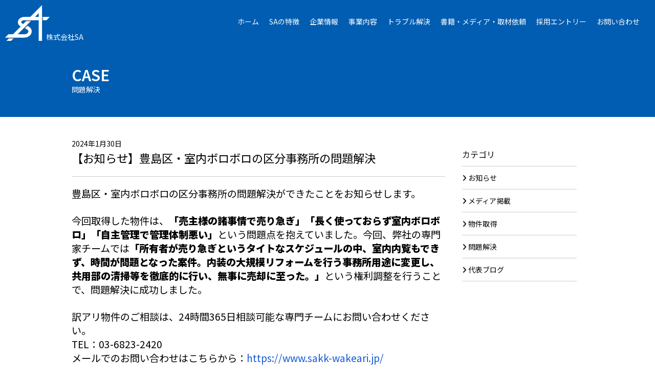

--- FILE ---
content_type: text/html; charset=UTF-8
request_url: https://sakk.jp/sa1/%E3%80%90%E3%81%8A%E7%9F%A5%E3%82%89%E3%81%9B%E3%80%91%E8%B1%8A%E5%B3%B6%E5%8C%BA%E3%83%BB%E5%AE%A4%E5%86%85%E3%83%9C%E3%83%AD%E3%83%9C%E3%83%AD%E3%81%AE%E5%8C%BA%E5%88%86%E4%BA%8B%E5%8B%99%E6%89%80/
body_size: 14166
content:
<!DOCTYPE html>
<!--[if lt IE 7]>
<html class="ie6" dir="ltr" lang="ja" prefix="og: https://ogp.me/ns#"> <![endif]-->
<!--[if IE 7]>
<html class="i7" dir="ltr" lang="ja" prefix="og: https://ogp.me/ns#"> <![endif]-->
<!--[if IE 8]>
<html class="ie" dir="ltr" lang="ja" prefix="og: https://ogp.me/ns#"> <![endif]-->
<!--[if gt IE 8]><!-->
<html dir="ltr" lang="ja" prefix="og: https://ogp.me/ns#">
<!--<![endif]-->
<head prefix="og: http://ogp.me/ns# fb: http://ogp.me/ns/fb# article: http://ogp.me/ns/article#">
<meta charset="UTF-8" >
<meta name="viewport" content="width=device-width,initial-scale=1.0,user-scalable=yes">
<meta name="format-detection" content="telephone=no" >
<link rel="alternate" type="application/rss+xml" title="株式会社SA RSS Feed" href="https://sakk.jp/feed/" />
<link rel="pingback" href="https://sakk.jp/wp/xmlrpc.php" >
<link rel="shortcut icon" href="https://sakk.jp/images/favicon.ico" />
<link rel="apple-touch-icon-precomposed" href="https://sakk.jp/images/apple-touch-icon.png" />
<link rel="preconnect" href="https://fonts.googleapis.com">
<link rel="preconnect" href="https://fonts.gstatic.com" crossorigin>
<link href="https://fonts.googleapis.com/css2?family=Noto+Sans+JP:wght@400;600;900&display=swap" rel="stylesheet">
<!--[if lt IE 9]>
<script src="https://sakk.jp/wp/wp-content/themes/sa2024/js/html5shiv.js"></script>
<![endif]-->

<title>【お知らせ】豊島区・室内ボロボロの区分事務所の問題解決 | 株式会社SA</title>
	<style>img:is([sizes="auto" i], [sizes^="auto," i]) { contain-intrinsic-size: 3000px 1500px }</style>
	
		<!-- All in One SEO 4.9.3 - aioseo.com -->
	<meta name="description" content="豊島区・室内ボロボロの区分事務所の問題解決ができたことをお知らせします。 今回取得した物件は、「" />
	<meta name="robots" content="max-image-preview:large" />
	<meta name="author" content="admin"/>
	<link rel="canonical" href="https://sakk.jp/sa1/%e3%80%90%e3%81%8a%e7%9f%a5%e3%82%89%e3%81%9b%e3%80%91%e8%b1%8a%e5%b3%b6%e5%8c%ba%e3%83%bb%e5%ae%a4%e5%86%85%e3%83%9c%e3%83%ad%e3%83%9c%e3%83%ad%e3%81%ae%e5%8c%ba%e5%88%86%e4%ba%8b%e5%8b%99%e6%89%80/" />
	<meta name="generator" content="All in One SEO (AIOSEO) 4.9.3" />
		<meta property="og:locale" content="ja_JP" />
		<meta property="og:site_name" content="株式会社SA |" />
		<meta property="og:type" content="article" />
		<meta property="og:title" content="【お知らせ】豊島区・室内ボロボロの区分事務所の問題解決 | 株式会社SA" />
		<meta property="og:description" content="豊島区・室内ボロボロの区分事務所の問題解決ができたことをお知らせします。 今回取得した物件は、「" />
		<meta property="og:url" content="https://sakk.jp/sa1/%e3%80%90%e3%81%8a%e7%9f%a5%e3%82%89%e3%81%9b%e3%80%91%e8%b1%8a%e5%b3%b6%e5%8c%ba%e3%83%bb%e5%ae%a4%e5%86%85%e3%83%9c%e3%83%ad%e3%83%9c%e3%83%ad%e3%81%ae%e5%8c%ba%e5%88%86%e4%ba%8b%e5%8b%99%e6%89%80/" />
		<meta property="og:image" content="https://sakk.jp/wp/wp-content/uploads/2024/12/COMINGSOON.webp" />
		<meta property="og:image:secure_url" content="https://sakk.jp/wp/wp-content/uploads/2024/12/COMINGSOON.webp" />
		<meta property="og:image:width" content="600" />
		<meta property="og:image:height" content="400" />
		<meta property="article:published_time" content="2024-01-30T10:00:19+00:00" />
		<meta property="article:modified_time" content="2023-12-20T03:29:00+00:00" />
		<meta property="article:publisher" content="https://www.facebook.com/profile.php?id=61554891724877&amp;paipv=0&amp;eav=AfbJDMOSfgxCtPmgcM6_9R-jTmjl7nM3HhQn60fL0Dd979QjzPzLWxqqVLAyd5pUPKs&amp;_rdr" />
		<meta name="twitter:card" content="summary" />
		<meta name="twitter:site" content="@SA20180628" />
		<meta name="twitter:title" content="【お知らせ】豊島区・室内ボロボロの区分事務所の問題解決 | 株式会社SA" />
		<meta name="twitter:description" content="豊島区・室内ボロボロの区分事務所の問題解決ができたことをお知らせします。 今回取得した物件は、「" />
		<meta name="twitter:creator" content="@SA20180628" />
		<meta name="twitter:image" content="https://sakk.jp/wp/wp-content/uploads/2024/12/COMINGSOON.webp" />
		<script type="application/ld+json" class="aioseo-schema">
			{"@context":"https:\/\/schema.org","@graph":[{"@type":"Article","@id":"https:\/\/sakk.jp\/sa1\/%e3%80%90%e3%81%8a%e7%9f%a5%e3%82%89%e3%81%9b%e3%80%91%e8%b1%8a%e5%b3%b6%e5%8c%ba%e3%83%bb%e5%ae%a4%e5%86%85%e3%83%9c%e3%83%ad%e3%83%9c%e3%83%ad%e3%81%ae%e5%8c%ba%e5%88%86%e4%ba%8b%e5%8b%99%e6%89%80\/#article","name":"\u3010\u304a\u77e5\u3089\u305b\u3011\u8c4a\u5cf6\u533a\u30fb\u5ba4\u5185\u30dc\u30ed\u30dc\u30ed\u306e\u533a\u5206\u4e8b\u52d9\u6240\u306e\u554f\u984c\u89e3\u6c7a | \u682a\u5f0f\u4f1a\u793eSA","headline":"\u3010\u304a\u77e5\u3089\u305b\u3011\u8c4a\u5cf6\u533a\u30fb\u5ba4\u5185\u30dc\u30ed\u30dc\u30ed\u306e\u533a\u5206\u4e8b\u52d9\u6240\u306e\u554f\u984c\u89e3\u6c7a","author":{"@id":"https:\/\/sakk.jp\/author\/sa_admin\/#author"},"publisher":{"@id":"https:\/\/sakk.jp\/#organization"},"image":{"@type":"ImageObject","url":"https:\/\/sakk.jp\/wp\/wp-content\/uploads\/2023\/01\/group_logo.webp","@id":"https:\/\/sakk.jp\/#articleImage","width":146,"height":118},"datePublished":"2024-01-30T10:00:19+09:00","dateModified":"2023-12-20T03:29:00+09:00","inLanguage":"ja","mainEntityOfPage":{"@id":"https:\/\/sakk.jp\/sa1\/%e3%80%90%e3%81%8a%e7%9f%a5%e3%82%89%e3%81%9b%e3%80%91%e8%b1%8a%e5%b3%b6%e5%8c%ba%e3%83%bb%e5%ae%a4%e5%86%85%e3%83%9c%e3%83%ad%e3%83%9c%e3%83%ad%e3%81%ae%e5%8c%ba%e5%88%86%e4%ba%8b%e5%8b%99%e6%89%80\/#webpage"},"isPartOf":{"@id":"https:\/\/sakk.jp\/sa1\/%e3%80%90%e3%81%8a%e7%9f%a5%e3%82%89%e3%81%9b%e3%80%91%e8%b1%8a%e5%b3%b6%e5%8c%ba%e3%83%bb%e5%ae%a4%e5%86%85%e3%83%9c%e3%83%ad%e3%83%9c%e3%83%ad%e3%81%ae%e5%8c%ba%e5%88%86%e4%ba%8b%e5%8b%99%e6%89%80\/#webpage"},"articleSection":"\u682a\u5f0f\u4f1a\u793eSA"},{"@type":"BreadcrumbList","@id":"https:\/\/sakk.jp\/sa1\/%e3%80%90%e3%81%8a%e7%9f%a5%e3%82%89%e3%81%9b%e3%80%91%e8%b1%8a%e5%b3%b6%e5%8c%ba%e3%83%bb%e5%ae%a4%e5%86%85%e3%83%9c%e3%83%ad%e3%83%9c%e3%83%ad%e3%81%ae%e5%8c%ba%e5%88%86%e4%ba%8b%e5%8b%99%e6%89%80\/#breadcrumblist","itemListElement":[{"@type":"ListItem","@id":"https:\/\/sakk.jp#listItem","position":1,"name":"Home","item":"https:\/\/sakk.jp","nextItem":{"@type":"ListItem","@id":"https:\/\/sakk.jp\/category\/sa1\/#listItem","name":"\u682a\u5f0f\u4f1a\u793eSA"}},{"@type":"ListItem","@id":"https:\/\/sakk.jp\/category\/sa1\/#listItem","position":2,"name":"\u682a\u5f0f\u4f1a\u793eSA","item":"https:\/\/sakk.jp\/category\/sa1\/","nextItem":{"@type":"ListItem","@id":"https:\/\/sakk.jp\/sa1\/%e3%80%90%e3%81%8a%e7%9f%a5%e3%82%89%e3%81%9b%e3%80%91%e8%b1%8a%e5%b3%b6%e5%8c%ba%e3%83%bb%e5%ae%a4%e5%86%85%e3%83%9c%e3%83%ad%e3%83%9c%e3%83%ad%e3%81%ae%e5%8c%ba%e5%88%86%e4%ba%8b%e5%8b%99%e6%89%80\/#listItem","name":"\u3010\u304a\u77e5\u3089\u305b\u3011\u8c4a\u5cf6\u533a\u30fb\u5ba4\u5185\u30dc\u30ed\u30dc\u30ed\u306e\u533a\u5206\u4e8b\u52d9\u6240\u306e\u554f\u984c\u89e3\u6c7a"},"previousItem":{"@type":"ListItem","@id":"https:\/\/sakk.jp#listItem","name":"Home"}},{"@type":"ListItem","@id":"https:\/\/sakk.jp\/sa1\/%e3%80%90%e3%81%8a%e7%9f%a5%e3%82%89%e3%81%9b%e3%80%91%e8%b1%8a%e5%b3%b6%e5%8c%ba%e3%83%bb%e5%ae%a4%e5%86%85%e3%83%9c%e3%83%ad%e3%83%9c%e3%83%ad%e3%81%ae%e5%8c%ba%e5%88%86%e4%ba%8b%e5%8b%99%e6%89%80\/#listItem","position":3,"name":"\u3010\u304a\u77e5\u3089\u305b\u3011\u8c4a\u5cf6\u533a\u30fb\u5ba4\u5185\u30dc\u30ed\u30dc\u30ed\u306e\u533a\u5206\u4e8b\u52d9\u6240\u306e\u554f\u984c\u89e3\u6c7a","previousItem":{"@type":"ListItem","@id":"https:\/\/sakk.jp\/category\/sa1\/#listItem","name":"\u682a\u5f0f\u4f1a\u793eSA"}}]},{"@type":"Organization","@id":"https:\/\/sakk.jp\/#organization","name":"\u682a\u5f0f\u4f1a\u793eSA","url":"https:\/\/sakk.jp\/","telephone":"+81362656838","logo":{"@type":"ImageObject","url":"https:\/\/sakk.jp\/wp\/wp-content\/uploads\/2023\/01\/group_logo.webp","@id":"https:\/\/sakk.jp\/sa1\/%e3%80%90%e3%81%8a%e7%9f%a5%e3%82%89%e3%81%9b%e3%80%91%e8%b1%8a%e5%b3%b6%e5%8c%ba%e3%83%bb%e5%ae%a4%e5%86%85%e3%83%9c%e3%83%ad%e3%83%9c%e3%83%ad%e3%81%ae%e5%8c%ba%e5%88%86%e4%ba%8b%e5%8b%99%e6%89%80\/#organizationLogo","width":146,"height":118},"image":{"@id":"https:\/\/sakk.jp\/sa1\/%e3%80%90%e3%81%8a%e7%9f%a5%e3%82%89%e3%81%9b%e3%80%91%e8%b1%8a%e5%b3%b6%e5%8c%ba%e3%83%bb%e5%ae%a4%e5%86%85%e3%83%9c%e3%83%ad%e3%83%9c%e3%83%ad%e3%81%ae%e5%8c%ba%e5%88%86%e4%ba%8b%e5%8b%99%e6%89%80\/#organizationLogo"},"sameAs":["https:\/\/www.facebook.com\/profile.php?id=61554891724877&paipv=0&eav=AfbJDMOSfgxCtPmgcM6_9R-jTmjl7nM3HhQn60fL0Dd979QjzPzLWxqqVLAyd5pUPKs&_rdr","https:\/\/twitter.com\/SA20180628","https:\/\/www.youtube.com\/watch?v=gUGNcgm2gHo"]},{"@type":"Person","@id":"https:\/\/sakk.jp\/author\/sa_admin\/#author","url":"https:\/\/sakk.jp\/author\/sa_admin\/","name":"admin","image":{"@type":"ImageObject","@id":"https:\/\/sakk.jp\/sa1\/%e3%80%90%e3%81%8a%e7%9f%a5%e3%82%89%e3%81%9b%e3%80%91%e8%b1%8a%e5%b3%b6%e5%8c%ba%e3%83%bb%e5%ae%a4%e5%86%85%e3%83%9c%e3%83%ad%e3%83%9c%e3%83%ad%e3%81%ae%e5%8c%ba%e5%88%86%e4%ba%8b%e5%8b%99%e6%89%80\/#authorImage","url":"https:\/\/secure.gravatar.com\/avatar\/f430a90dcfb6f2f0365f20d975971a74?s=96&d=mm&r=g","width":96,"height":96,"caption":"admin"}},{"@type":"WebPage","@id":"https:\/\/sakk.jp\/sa1\/%e3%80%90%e3%81%8a%e7%9f%a5%e3%82%89%e3%81%9b%e3%80%91%e8%b1%8a%e5%b3%b6%e5%8c%ba%e3%83%bb%e5%ae%a4%e5%86%85%e3%83%9c%e3%83%ad%e3%83%9c%e3%83%ad%e3%81%ae%e5%8c%ba%e5%88%86%e4%ba%8b%e5%8b%99%e6%89%80\/#webpage","url":"https:\/\/sakk.jp\/sa1\/%e3%80%90%e3%81%8a%e7%9f%a5%e3%82%89%e3%81%9b%e3%80%91%e8%b1%8a%e5%b3%b6%e5%8c%ba%e3%83%bb%e5%ae%a4%e5%86%85%e3%83%9c%e3%83%ad%e3%83%9c%e3%83%ad%e3%81%ae%e5%8c%ba%e5%88%86%e4%ba%8b%e5%8b%99%e6%89%80\/","name":"\u3010\u304a\u77e5\u3089\u305b\u3011\u8c4a\u5cf6\u533a\u30fb\u5ba4\u5185\u30dc\u30ed\u30dc\u30ed\u306e\u533a\u5206\u4e8b\u52d9\u6240\u306e\u554f\u984c\u89e3\u6c7a | \u682a\u5f0f\u4f1a\u793eSA","description":"\u8c4a\u5cf6\u533a\u30fb\u5ba4\u5185\u30dc\u30ed\u30dc\u30ed\u306e\u533a\u5206\u4e8b\u52d9\u6240\u306e\u554f\u984c\u89e3\u6c7a\u304c\u3067\u304d\u305f\u3053\u3068\u3092\u304a\u77e5\u3089\u305b\u3057\u307e\u3059\u3002 \u4eca\u56de\u53d6\u5f97\u3057\u305f\u7269\u4ef6\u306f\u3001\u300c","inLanguage":"ja","isPartOf":{"@id":"https:\/\/sakk.jp\/#website"},"breadcrumb":{"@id":"https:\/\/sakk.jp\/sa1\/%e3%80%90%e3%81%8a%e7%9f%a5%e3%82%89%e3%81%9b%e3%80%91%e8%b1%8a%e5%b3%b6%e5%8c%ba%e3%83%bb%e5%ae%a4%e5%86%85%e3%83%9c%e3%83%ad%e3%83%9c%e3%83%ad%e3%81%ae%e5%8c%ba%e5%88%86%e4%ba%8b%e5%8b%99%e6%89%80\/#breadcrumblist"},"author":{"@id":"https:\/\/sakk.jp\/author\/sa_admin\/#author"},"creator":{"@id":"https:\/\/sakk.jp\/author\/sa_admin\/#author"},"datePublished":"2024-01-30T10:00:19+09:00","dateModified":"2023-12-20T03:29:00+09:00"},{"@type":"WebSite","@id":"https:\/\/sakk.jp\/#website","url":"https:\/\/sakk.jp\/","name":"\u682a\u5f0f\u4f1a\u793eSA","inLanguage":"ja","publisher":{"@id":"https:\/\/sakk.jp\/#organization"}}]}
		</script>
		<!-- All in One SEO -->

<link rel='dns-prefetch' href='//yubinbango.github.io' />
<link rel='dns-prefetch' href='//ajax.googleapis.com' />
<link rel='dns-prefetch' href='//www.googletagmanager.com' />
<link rel='dns-prefetch' href='//use.fontawesome.com' />
<script type="text/javascript">
/* <![CDATA[ */
window._wpemojiSettings = {"baseUrl":"https:\/\/s.w.org\/images\/core\/emoji\/15.0.3\/72x72\/","ext":".png","svgUrl":"https:\/\/s.w.org\/images\/core\/emoji\/15.0.3\/svg\/","svgExt":".svg","source":{"concatemoji":"https:\/\/sakk.jp\/wp\/wp-includes\/js\/wp-emoji-release.min.js?ver=6.7.1"}};
/*! This file is auto-generated */
!function(i,n){var o,s,e;function c(e){try{var t={supportTests:e,timestamp:(new Date).valueOf()};sessionStorage.setItem(o,JSON.stringify(t))}catch(e){}}function p(e,t,n){e.clearRect(0,0,e.canvas.width,e.canvas.height),e.fillText(t,0,0);var t=new Uint32Array(e.getImageData(0,0,e.canvas.width,e.canvas.height).data),r=(e.clearRect(0,0,e.canvas.width,e.canvas.height),e.fillText(n,0,0),new Uint32Array(e.getImageData(0,0,e.canvas.width,e.canvas.height).data));return t.every(function(e,t){return e===r[t]})}function u(e,t,n){switch(t){case"flag":return n(e,"\ud83c\udff3\ufe0f\u200d\u26a7\ufe0f","\ud83c\udff3\ufe0f\u200b\u26a7\ufe0f")?!1:!n(e,"\ud83c\uddfa\ud83c\uddf3","\ud83c\uddfa\u200b\ud83c\uddf3")&&!n(e,"\ud83c\udff4\udb40\udc67\udb40\udc62\udb40\udc65\udb40\udc6e\udb40\udc67\udb40\udc7f","\ud83c\udff4\u200b\udb40\udc67\u200b\udb40\udc62\u200b\udb40\udc65\u200b\udb40\udc6e\u200b\udb40\udc67\u200b\udb40\udc7f");case"emoji":return!n(e,"\ud83d\udc26\u200d\u2b1b","\ud83d\udc26\u200b\u2b1b")}return!1}function f(e,t,n){var r="undefined"!=typeof WorkerGlobalScope&&self instanceof WorkerGlobalScope?new OffscreenCanvas(300,150):i.createElement("canvas"),a=r.getContext("2d",{willReadFrequently:!0}),o=(a.textBaseline="top",a.font="600 32px Arial",{});return e.forEach(function(e){o[e]=t(a,e,n)}),o}function t(e){var t=i.createElement("script");t.src=e,t.defer=!0,i.head.appendChild(t)}"undefined"!=typeof Promise&&(o="wpEmojiSettingsSupports",s=["flag","emoji"],n.supports={everything:!0,everythingExceptFlag:!0},e=new Promise(function(e){i.addEventListener("DOMContentLoaded",e,{once:!0})}),new Promise(function(t){var n=function(){try{var e=JSON.parse(sessionStorage.getItem(o));if("object"==typeof e&&"number"==typeof e.timestamp&&(new Date).valueOf()<e.timestamp+604800&&"object"==typeof e.supportTests)return e.supportTests}catch(e){}return null}();if(!n){if("undefined"!=typeof Worker&&"undefined"!=typeof OffscreenCanvas&&"undefined"!=typeof URL&&URL.createObjectURL&&"undefined"!=typeof Blob)try{var e="postMessage("+f.toString()+"("+[JSON.stringify(s),u.toString(),p.toString()].join(",")+"));",r=new Blob([e],{type:"text/javascript"}),a=new Worker(URL.createObjectURL(r),{name:"wpTestEmojiSupports"});return void(a.onmessage=function(e){c(n=e.data),a.terminate(),t(n)})}catch(e){}c(n=f(s,u,p))}t(n)}).then(function(e){for(var t in e)n.supports[t]=e[t],n.supports.everything=n.supports.everything&&n.supports[t],"flag"!==t&&(n.supports.everythingExceptFlag=n.supports.everythingExceptFlag&&n.supports[t]);n.supports.everythingExceptFlag=n.supports.everythingExceptFlag&&!n.supports.flag,n.DOMReady=!1,n.readyCallback=function(){n.DOMReady=!0}}).then(function(){return e}).then(function(){var e;n.supports.everything||(n.readyCallback(),(e=n.source||{}).concatemoji?t(e.concatemoji):e.wpemoji&&e.twemoji&&(t(e.twemoji),t(e.wpemoji)))}))}((window,document),window._wpemojiSettings);
/* ]]> */
</script>
<style id='wp-emoji-styles-inline-css' type='text/css'>

	img.wp-smiley, img.emoji {
		display: inline !important;
		border: none !important;
		box-shadow: none !important;
		height: 1em !important;
		width: 1em !important;
		margin: 0 0.07em !important;
		vertical-align: -0.1em !important;
		background: none !important;
		padding: 0 !important;
	}
</style>
<link rel='stylesheet' id='wp-block-library-css' href='https://sakk.jp/wp/wp-includes/css/dist/block-library/style.min.css?ver=6.7.1' type='text/css' media='all' />
<link rel='stylesheet' id='aioseo/css/src/vue/standalone/blocks/table-of-contents/global.scss-css' href='https://sakk.jp/wp/wp-content/plugins/all-in-one-seo-pack/dist/Lite/assets/css/table-of-contents/global.e90f6d47.css?ver=4.9.3' type='text/css' media='all' />
<style id='classic-theme-styles-inline-css' type='text/css'>
/*! This file is auto-generated */
.wp-block-button__link{color:#fff;background-color:#32373c;border-radius:9999px;box-shadow:none;text-decoration:none;padding:calc(.667em + 2px) calc(1.333em + 2px);font-size:1.125em}.wp-block-file__button{background:#32373c;color:#fff;text-decoration:none}
</style>
<style id='global-styles-inline-css' type='text/css'>
:root{--wp--preset--aspect-ratio--square: 1;--wp--preset--aspect-ratio--4-3: 4/3;--wp--preset--aspect-ratio--3-4: 3/4;--wp--preset--aspect-ratio--3-2: 3/2;--wp--preset--aspect-ratio--2-3: 2/3;--wp--preset--aspect-ratio--16-9: 16/9;--wp--preset--aspect-ratio--9-16: 9/16;--wp--preset--color--black: #000000;--wp--preset--color--cyan-bluish-gray: #abb8c3;--wp--preset--color--white: #ffffff;--wp--preset--color--pale-pink: #f78da7;--wp--preset--color--vivid-red: #cf2e2e;--wp--preset--color--luminous-vivid-orange: #ff6900;--wp--preset--color--luminous-vivid-amber: #fcb900;--wp--preset--color--light-green-cyan: #7bdcb5;--wp--preset--color--vivid-green-cyan: #00d084;--wp--preset--color--pale-cyan-blue: #8ed1fc;--wp--preset--color--vivid-cyan-blue: #0693e3;--wp--preset--color--vivid-purple: #9b51e0;--wp--preset--gradient--vivid-cyan-blue-to-vivid-purple: linear-gradient(135deg,rgba(6,147,227,1) 0%,rgb(155,81,224) 100%);--wp--preset--gradient--light-green-cyan-to-vivid-green-cyan: linear-gradient(135deg,rgb(122,220,180) 0%,rgb(0,208,130) 100%);--wp--preset--gradient--luminous-vivid-amber-to-luminous-vivid-orange: linear-gradient(135deg,rgba(252,185,0,1) 0%,rgba(255,105,0,1) 100%);--wp--preset--gradient--luminous-vivid-orange-to-vivid-red: linear-gradient(135deg,rgba(255,105,0,1) 0%,rgb(207,46,46) 100%);--wp--preset--gradient--very-light-gray-to-cyan-bluish-gray: linear-gradient(135deg,rgb(238,238,238) 0%,rgb(169,184,195) 100%);--wp--preset--gradient--cool-to-warm-spectrum: linear-gradient(135deg,rgb(74,234,220) 0%,rgb(151,120,209) 20%,rgb(207,42,186) 40%,rgb(238,44,130) 60%,rgb(251,105,98) 80%,rgb(254,248,76) 100%);--wp--preset--gradient--blush-light-purple: linear-gradient(135deg,rgb(255,206,236) 0%,rgb(152,150,240) 100%);--wp--preset--gradient--blush-bordeaux: linear-gradient(135deg,rgb(254,205,165) 0%,rgb(254,45,45) 50%,rgb(107,0,62) 100%);--wp--preset--gradient--luminous-dusk: linear-gradient(135deg,rgb(255,203,112) 0%,rgb(199,81,192) 50%,rgb(65,88,208) 100%);--wp--preset--gradient--pale-ocean: linear-gradient(135deg,rgb(255,245,203) 0%,rgb(182,227,212) 50%,rgb(51,167,181) 100%);--wp--preset--gradient--electric-grass: linear-gradient(135deg,rgb(202,248,128) 0%,rgb(113,206,126) 100%);--wp--preset--gradient--midnight: linear-gradient(135deg,rgb(2,3,129) 0%,rgb(40,116,252) 100%);--wp--preset--font-size--small: 13px;--wp--preset--font-size--medium: 20px;--wp--preset--font-size--large: 36px;--wp--preset--font-size--x-large: 42px;--wp--preset--spacing--20: 0.44rem;--wp--preset--spacing--30: 0.67rem;--wp--preset--spacing--40: 1rem;--wp--preset--spacing--50: 1.5rem;--wp--preset--spacing--60: 2.25rem;--wp--preset--spacing--70: 3.38rem;--wp--preset--spacing--80: 5.06rem;--wp--preset--shadow--natural: 6px 6px 9px rgba(0, 0, 0, 0.2);--wp--preset--shadow--deep: 12px 12px 50px rgba(0, 0, 0, 0.4);--wp--preset--shadow--sharp: 6px 6px 0px rgba(0, 0, 0, 0.2);--wp--preset--shadow--outlined: 6px 6px 0px -3px rgba(255, 255, 255, 1), 6px 6px rgba(0, 0, 0, 1);--wp--preset--shadow--crisp: 6px 6px 0px rgba(0, 0, 0, 1);}:where(.is-layout-flex){gap: 0.5em;}:where(.is-layout-grid){gap: 0.5em;}body .is-layout-flex{display: flex;}.is-layout-flex{flex-wrap: wrap;align-items: center;}.is-layout-flex > :is(*, div){margin: 0;}body .is-layout-grid{display: grid;}.is-layout-grid > :is(*, div){margin: 0;}:where(.wp-block-columns.is-layout-flex){gap: 2em;}:where(.wp-block-columns.is-layout-grid){gap: 2em;}:where(.wp-block-post-template.is-layout-flex){gap: 1.25em;}:where(.wp-block-post-template.is-layout-grid){gap: 1.25em;}.has-black-color{color: var(--wp--preset--color--black) !important;}.has-cyan-bluish-gray-color{color: var(--wp--preset--color--cyan-bluish-gray) !important;}.has-white-color{color: var(--wp--preset--color--white) !important;}.has-pale-pink-color{color: var(--wp--preset--color--pale-pink) !important;}.has-vivid-red-color{color: var(--wp--preset--color--vivid-red) !important;}.has-luminous-vivid-orange-color{color: var(--wp--preset--color--luminous-vivid-orange) !important;}.has-luminous-vivid-amber-color{color: var(--wp--preset--color--luminous-vivid-amber) !important;}.has-light-green-cyan-color{color: var(--wp--preset--color--light-green-cyan) !important;}.has-vivid-green-cyan-color{color: var(--wp--preset--color--vivid-green-cyan) !important;}.has-pale-cyan-blue-color{color: var(--wp--preset--color--pale-cyan-blue) !important;}.has-vivid-cyan-blue-color{color: var(--wp--preset--color--vivid-cyan-blue) !important;}.has-vivid-purple-color{color: var(--wp--preset--color--vivid-purple) !important;}.has-black-background-color{background-color: var(--wp--preset--color--black) !important;}.has-cyan-bluish-gray-background-color{background-color: var(--wp--preset--color--cyan-bluish-gray) !important;}.has-white-background-color{background-color: var(--wp--preset--color--white) !important;}.has-pale-pink-background-color{background-color: var(--wp--preset--color--pale-pink) !important;}.has-vivid-red-background-color{background-color: var(--wp--preset--color--vivid-red) !important;}.has-luminous-vivid-orange-background-color{background-color: var(--wp--preset--color--luminous-vivid-orange) !important;}.has-luminous-vivid-amber-background-color{background-color: var(--wp--preset--color--luminous-vivid-amber) !important;}.has-light-green-cyan-background-color{background-color: var(--wp--preset--color--light-green-cyan) !important;}.has-vivid-green-cyan-background-color{background-color: var(--wp--preset--color--vivid-green-cyan) !important;}.has-pale-cyan-blue-background-color{background-color: var(--wp--preset--color--pale-cyan-blue) !important;}.has-vivid-cyan-blue-background-color{background-color: var(--wp--preset--color--vivid-cyan-blue) !important;}.has-vivid-purple-background-color{background-color: var(--wp--preset--color--vivid-purple) !important;}.has-black-border-color{border-color: var(--wp--preset--color--black) !important;}.has-cyan-bluish-gray-border-color{border-color: var(--wp--preset--color--cyan-bluish-gray) !important;}.has-white-border-color{border-color: var(--wp--preset--color--white) !important;}.has-pale-pink-border-color{border-color: var(--wp--preset--color--pale-pink) !important;}.has-vivid-red-border-color{border-color: var(--wp--preset--color--vivid-red) !important;}.has-luminous-vivid-orange-border-color{border-color: var(--wp--preset--color--luminous-vivid-orange) !important;}.has-luminous-vivid-amber-border-color{border-color: var(--wp--preset--color--luminous-vivid-amber) !important;}.has-light-green-cyan-border-color{border-color: var(--wp--preset--color--light-green-cyan) !important;}.has-vivid-green-cyan-border-color{border-color: var(--wp--preset--color--vivid-green-cyan) !important;}.has-pale-cyan-blue-border-color{border-color: var(--wp--preset--color--pale-cyan-blue) !important;}.has-vivid-cyan-blue-border-color{border-color: var(--wp--preset--color--vivid-cyan-blue) !important;}.has-vivid-purple-border-color{border-color: var(--wp--preset--color--vivid-purple) !important;}.has-vivid-cyan-blue-to-vivid-purple-gradient-background{background: var(--wp--preset--gradient--vivid-cyan-blue-to-vivid-purple) !important;}.has-light-green-cyan-to-vivid-green-cyan-gradient-background{background: var(--wp--preset--gradient--light-green-cyan-to-vivid-green-cyan) !important;}.has-luminous-vivid-amber-to-luminous-vivid-orange-gradient-background{background: var(--wp--preset--gradient--luminous-vivid-amber-to-luminous-vivid-orange) !important;}.has-luminous-vivid-orange-to-vivid-red-gradient-background{background: var(--wp--preset--gradient--luminous-vivid-orange-to-vivid-red) !important;}.has-very-light-gray-to-cyan-bluish-gray-gradient-background{background: var(--wp--preset--gradient--very-light-gray-to-cyan-bluish-gray) !important;}.has-cool-to-warm-spectrum-gradient-background{background: var(--wp--preset--gradient--cool-to-warm-spectrum) !important;}.has-blush-light-purple-gradient-background{background: var(--wp--preset--gradient--blush-light-purple) !important;}.has-blush-bordeaux-gradient-background{background: var(--wp--preset--gradient--blush-bordeaux) !important;}.has-luminous-dusk-gradient-background{background: var(--wp--preset--gradient--luminous-dusk) !important;}.has-pale-ocean-gradient-background{background: var(--wp--preset--gradient--pale-ocean) !important;}.has-electric-grass-gradient-background{background: var(--wp--preset--gradient--electric-grass) !important;}.has-midnight-gradient-background{background: var(--wp--preset--gradient--midnight) !important;}.has-small-font-size{font-size: var(--wp--preset--font-size--small) !important;}.has-medium-font-size{font-size: var(--wp--preset--font-size--medium) !important;}.has-large-font-size{font-size: var(--wp--preset--font-size--large) !important;}.has-x-large-font-size{font-size: var(--wp--preset--font-size--x-large) !important;}
:where(.wp-block-post-template.is-layout-flex){gap: 1.25em;}:where(.wp-block-post-template.is-layout-grid){gap: 1.25em;}
:where(.wp-block-columns.is-layout-flex){gap: 2em;}:where(.wp-block-columns.is-layout-grid){gap: 2em;}
:root :where(.wp-block-pullquote){font-size: 1.5em;line-height: 1.6;}
</style>
<link rel='stylesheet' id='contact-form-7-css' href='https://sakk.jp/wp/wp-content/plugins/contact-form-7/includes/css/styles.css?ver=5.8.5' type='text/css' media='all' />
<style id='responsive-menu-inline-css' type='text/css'>
/** This file is major component of this plugin so please don't try to edit here. */
#rmp_menu_trigger-1313 {
  width: 55px;
  height: 55px;
  position: fixed;
  top: 5px;
  border-radius: 5px;
  display: none;
  text-decoration: none;
  right: 2%;
  background: transparent;
  transition: transform 0.5s, background-color 0.5s;
}
#rmp_menu_trigger-1313 .rmp-trigger-box {
  width: 40px;
  color: #ffffff;
}
#rmp_menu_trigger-1313 .rmp-trigger-icon-active, #rmp_menu_trigger-1313 .rmp-trigger-text-open {
  display: none;
}
#rmp_menu_trigger-1313.is-active .rmp-trigger-icon-active, #rmp_menu_trigger-1313.is-active .rmp-trigger-text-open {
  display: inline;
}
#rmp_menu_trigger-1313.is-active .rmp-trigger-icon-inactive, #rmp_menu_trigger-1313.is-active .rmp-trigger-text {
  display: none;
}
#rmp_menu_trigger-1313 .rmp-trigger-label {
  color: #ffffff;
  pointer-events: none;
  line-height: 13px;
  font-family: inherit;
  font-size: 14px;
  display: inline;
  text-transform: inherit;
}
#rmp_menu_trigger-1313 .rmp-trigger-label.rmp-trigger-label-top {
  display: block;
  margin-bottom: 12px;
}
#rmp_menu_trigger-1313 .rmp-trigger-label.rmp-trigger-label-bottom {
  display: block;
  margin-top: 12px;
}
#rmp_menu_trigger-1313 .responsive-menu-pro-inner {
  display: block;
}
#rmp_menu_trigger-1313 .responsive-menu-pro-inner, #rmp_menu_trigger-1313 .responsive-menu-pro-inner::before, #rmp_menu_trigger-1313 .responsive-menu-pro-inner::after {
  width: 40px;
  height: 3px;
  background-color: #01b0e9;
  border-radius: 4px;
  position: absolute;
}
#rmp_menu_trigger-1313.is-active .responsive-menu-pro-inner, #rmp_menu_trigger-1313.is-active .responsive-menu-pro-inner::before, #rmp_menu_trigger-1313.is-active .responsive-menu-pro-inner::after {
  background-color: #01b0e9;
}
#rmp_menu_trigger-1313:hover .responsive-menu-pro-inner, #rmp_menu_trigger-1313:hover .responsive-menu-pro-inner::before, #rmp_menu_trigger-1313:hover .responsive-menu-pro-inner::after {
  background-color: #01b0e9;
}
#rmp_menu_trigger-1313 .responsive-menu-pro-inner::before {
  top: 10px;
}
#rmp_menu_trigger-1313 .responsive-menu-pro-inner::after {
  bottom: 10px;
}
#rmp_menu_trigger-1313.is-active .responsive-menu-pro-inner::after {
  bottom: 0;
}
/* Hamburger menu styling */
@media screen and (max-width: 960px) {
  /** Menu Title Style */
  /** Menu Additional Content Style */
  #rmp_menu_trigger-1313 {
    display: block;
  }
  #rmp-container-1313 {
    position: fixed;
    top: 0;
    margin: 0;
    transition: transform 0.5s;
    overflow: auto;
    display: block;
    width: 100%;
    max-width: 450px;
    min-width: 280px;
    background-color: #3692f7;
    background-image: url("");
    height: 100%;
    left: 0;
    padding-top: 0px;
    padding-left: 0px;
    padding-bottom: 0px;
    padding-right: 0px;
  }
  #rmp-menu-wrap-1313 {
    padding-top: 0px;
    padding-left: 0px;
    padding-bottom: 0px;
    padding-right: 0px;
    background-color: #3692f7;
  }
  #rmp-menu-wrap-1313 .rmp-menu, #rmp-menu-wrap-1313 .rmp-submenu {
    width: 100%;
    box-sizing: border-box;
    margin: 0;
    padding: 0;
  }
  #rmp-menu-wrap-1313 .rmp-submenu-depth-1 .rmp-menu-item-link {
    padding-left: 10%;
  }
  #rmp-menu-wrap-1313 .rmp-submenu-depth-2 .rmp-menu-item-link {
    padding-left: 15%;
  }
  #rmp-menu-wrap-1313 .rmp-submenu-depth-3 .rmp-menu-item-link {
    padding-left: 20%;
  }
  #rmp-menu-wrap-1313 .rmp-submenu-depth-4 .rmp-menu-item-link {
    padding-left: 25%;
  }
  #rmp-menu-wrap-1313 .rmp-submenu.rmp-submenu-open {
    display: block;
  }
  #rmp-menu-wrap-1313 .rmp-menu-item {
    width: 100%;
    list-style: none;
    margin: 0;
  }
  #rmp-menu-wrap-1313 .rmp-menu-item-link {
    height: 40px;
    line-height: 40px;
    font-size: 16px;
    border-bottom: 0px solid #212121;
    font-family: inherit;
    color: #ffffff;
    text-align: left;
    background-color: #3692f7;
    font-weight: normal;
    letter-spacing: 0px;
    display: block;
    box-sizing: border-box;
    width: 100%;
    text-decoration: none;
    position: relative;
    overflow: hidden;
    transition: background-color 0.5s, border-color 0.5s, 0.5s;
    padding: 0 10%;
    padding-right: 50px;
  }
  #rmp-menu-wrap-1313 .rmp-menu-item-link:after, #rmp-menu-wrap-1313 .rmp-menu-item-link:before {
    display: none;
  }
  #rmp-menu-wrap-1313 .rmp-menu-item-link:hover {
    color: #ffffff;
    border-color: #212121;
    background-color: #3692f7;
  }
  #rmp-menu-wrap-1313 .rmp-menu-item-link:focus {
    outline: none;
    border-color: unset;
    box-shadow: unset;
  }
  #rmp-menu-wrap-1313 .rmp-menu-item-link .rmp-font-icon {
    height: 40px;
    line-height: 40px;
    margin-right: 10px;
    font-size: 16px;
  }
  #rmp-menu-wrap-1313 .rmp-menu-current-item .rmp-menu-item-link {
    color: #ffffff;
    border-color: #212121;
    background-color: #3692f7;
  }
  #rmp-menu-wrap-1313 .rmp-menu-current-item .rmp-menu-item-link:hover {
    color: #ffffff;
    border-color: #3f3f3f;
    background-color: #3692f7;
  }
  #rmp-menu-wrap-1313 .rmp-menu-subarrow {
    position: absolute;
    top: 0;
    bottom: 0;
    text-align: center;
    overflow: hidden;
    background-size: cover;
    overflow: hidden;
    right: 0;
    border-left-style: solid;
    border-left-color: #212121;
    border-left-width: 1px;
    height: 39px;
    width: 40px;
    color: #ffffff;
    background-color: #212121;
  }
  #rmp-menu-wrap-1313 .rmp-menu-subarrow:hover {
    color: #ffffff;
    border-color: #3f3f3f;
    background-color: #3f3f3f;
  }
  #rmp-menu-wrap-1313 .rmp-menu-subarrow .rmp-font-icon {
    margin-right: unset;
  }
  #rmp-menu-wrap-1313 .rmp-menu-subarrow * {
    vertical-align: middle;
    line-height: 39px;
  }
  #rmp-menu-wrap-1313 .rmp-menu-subarrow-active {
    display: block;
    background-size: cover;
    color: #ffffff;
    border-color: #212121;
    background-color: #212121;
  }
  #rmp-menu-wrap-1313 .rmp-menu-subarrow-active:hover {
    color: #ffffff;
    border-color: #3f3f3f;
    background-color: #3f3f3f;
  }
  #rmp-menu-wrap-1313 .rmp-submenu {
    display: none;
  }
  #rmp-menu-wrap-1313 .rmp-submenu .rmp-menu-item-link {
    height: 40px;
    line-height: 40px;
    letter-spacing: 0px;
    font-size: 16px;
    border-bottom: 1px solid #212121;
    font-family: inherit;
    font-weight: normal;
    color: #ffffff;
    text-align: left;
    background-color: #212121;
  }
  #rmp-menu-wrap-1313 .rmp-submenu .rmp-menu-item-link:hover {
    color: #ffffff;
    border-color: #212121;
    background-color: #3f3f3f;
  }
  #rmp-menu-wrap-1313 .rmp-submenu .rmp-menu-current-item .rmp-menu-item-link {
    color: #ffffff;
    border-color: #212121;
    background-color: #212121;
  }
  #rmp-menu-wrap-1313 .rmp-submenu .rmp-menu-current-item .rmp-menu-item-link:hover {
    color: #ffffff;
    border-color: #3f3f3f;
    background-color: #3f3f3f;
  }
  #rmp-menu-wrap-1313 .rmp-submenu .rmp-menu-subarrow {
    right: 0;
    border-right: unset;
    border-left-style: solid;
    border-left-color: #1d4354;
    border-left-width: 0px;
    height: 39px;
    line-height: 39px;
    width: 40px;
    color: #fff;
    background-color: inherit;
  }
  #rmp-menu-wrap-1313 .rmp-submenu .rmp-menu-subarrow:hover {
    color: #fff;
    border-color: #3f3f3f;
    background-color: inherit;
  }
  #rmp-menu-wrap-1313 .rmp-submenu .rmp-menu-subarrow-active {
    color: #fff;
    border-color: #1d4354;
    background-color: inherit;
  }
  #rmp-menu-wrap-1313 .rmp-submenu .rmp-menu-subarrow-active:hover {
    color: #fff;
    border-color: #3f3f3f;
    background-color: inherit;
  }
  #rmp-menu-wrap-1313 .rmp-menu-item-description {
    margin: 0;
    padding: 5px 10%;
    opacity: 0.8;
    color: #ffffff;
  }
  #rmp-search-box-1313 {
    display: block;
    padding-top: 0px;
    padding-left: 5%;
    padding-bottom: 0px;
    padding-right: 5%;
  }
  #rmp-search-box-1313 .rmp-search-form {
    margin: 0;
  }
  #rmp-search-box-1313 .rmp-search-box {
    background: #ffffff;
    border: 1px solid #dadada;
    color: #333333;
    width: 100%;
    padding: 0 5%;
    border-radius: 30px;
    height: 45px;
    -webkit-appearance: none;
  }
  #rmp-search-box-1313 .rmp-search-box::placeholder {
    color: #c7c7cd;
  }
  #rmp-search-box-1313 .rmp-search-box:focus {
    background-color: #ffffff;
    outline: 2px solid #dadada;
    color: #333333;
  }
  #rmp-menu-title-1313 {
    background-color: #3692f7;
    color: #ffffff;
    text-align: center;
    font-size: 16px;
    padding-top: 0%;
    padding-left: 0%;
    padding-bottom: 0%;
    padding-right: 0%;
    font-weight: 400;
    transition: background-color 0.5s, border-color 0.5s, color 0.5s;
  }
  #rmp-menu-title-1313:hover {
    background-color: #3692f7;
    color: #ffffff;
  }
  #rmp-menu-title-1313 > .rmp-menu-title-link {
    color: #ffffff;
    width: 100%;
    background-color: unset;
    text-decoration: none;
  }
  #rmp-menu-title-1313 > .rmp-menu-title-link:hover {
    color: #ffffff;
  }
  #rmp-menu-title-1313 .rmp-font-icon {
    font-size: 16px;
  }
  #rmp-menu-additional-content-1313 {
    padding-top: 0px;
    padding-left: 5%;
    padding-bottom: 0px;
    padding-right: 5%;
    color: #ffffff;
    text-align: center;
    font-size: 16px;
  }
}
/**
This file contents common styling of menus.
*/
.rmp-container {
  display: none;
  visibility: visible;
  padding: 0px 0px 0px 0px;
  z-index: 99998;
  transition: all 0.3s;
  /** Scrolling bar in menu setting box **/
}
.rmp-container.rmp-fade-top, .rmp-container.rmp-fade-left, .rmp-container.rmp-fade-right, .rmp-container.rmp-fade-bottom {
  display: none;
}
.rmp-container.rmp-slide-left, .rmp-container.rmp-push-left {
  transform: translateX(-100%);
  -ms-transform: translateX(-100%);
  -webkit-transform: translateX(-100%);
  -moz-transform: translateX(-100%);
}
.rmp-container.rmp-slide-left.rmp-menu-open, .rmp-container.rmp-push-left.rmp-menu-open {
  transform: translateX(0);
  -ms-transform: translateX(0);
  -webkit-transform: translateX(0);
  -moz-transform: translateX(0);
}
.rmp-container.rmp-slide-right, .rmp-container.rmp-push-right {
  transform: translateX(100%);
  -ms-transform: translateX(100%);
  -webkit-transform: translateX(100%);
  -moz-transform: translateX(100%);
}
.rmp-container.rmp-slide-right.rmp-menu-open, .rmp-container.rmp-push-right.rmp-menu-open {
  transform: translateX(0);
  -ms-transform: translateX(0);
  -webkit-transform: translateX(0);
  -moz-transform: translateX(0);
}
.rmp-container.rmp-slide-top, .rmp-container.rmp-push-top {
  transform: translateY(-100%);
  -ms-transform: translateY(-100%);
  -webkit-transform: translateY(-100%);
  -moz-transform: translateY(-100%);
}
.rmp-container.rmp-slide-top.rmp-menu-open, .rmp-container.rmp-push-top.rmp-menu-open {
  transform: translateY(0);
  -ms-transform: translateY(0);
  -webkit-transform: translateY(0);
  -moz-transform: translateY(0);
}
.rmp-container.rmp-slide-bottom, .rmp-container.rmp-push-bottom {
  transform: translateY(100%);
  -ms-transform: translateY(100%);
  -webkit-transform: translateY(100%);
  -moz-transform: translateY(100%);
}
.rmp-container.rmp-slide-bottom.rmp-menu-open, .rmp-container.rmp-push-bottom.rmp-menu-open {
  transform: translateX(0);
  -ms-transform: translateX(0);
  -webkit-transform: translateX(0);
  -moz-transform: translateX(0);
}
.rmp-container::-webkit-scrollbar {
  width: 0px;
}
.rmp-container ::-webkit-scrollbar-track {
  box-shadow: inset 0 0 5px transparent;
}
.rmp-container ::-webkit-scrollbar-thumb {
  background: transparent;
}
.rmp-container ::-webkit-scrollbar-thumb:hover {
  background: transparent;
}
.rmp-container .rmp-menu-wrap .rmp-menu {
  transition: none;
  border-radius: 0;
  box-shadow: none;
  background: none;
  border: 0;
  bottom: auto;
  box-sizing: border-box;
  clip: auto;
  color: #666;
  display: block;
  float: none;
  font-family: inherit;
  font-size: 14px;
  height: auto;
  left: auto;
  line-height: 1.7;
  list-style-type: none;
  margin: 0;
  min-height: auto;
  max-height: none;
  opacity: 1;
  outline: none;
  overflow: visible;
  padding: 0;
  position: relative;
  pointer-events: auto;
  right: auto;
  text-align: left;
  text-decoration: none;
  text-indent: 0;
  text-transform: none;
  transform: none;
  top: auto;
  visibility: inherit;
  width: auto;
  word-wrap: break-word;
  white-space: normal;
}
.rmp-container .rmp-menu-additional-content {
  display: block;
  word-break: break-word;
}
.rmp-container .rmp-menu-title {
  display: flex;
  flex-direction: column;
}
.rmp-container .rmp-menu-title .rmp-menu-title-image {
  max-width: 100%;
  margin-bottom: 15px;
  display: block;
  margin: auto;
  margin-bottom: 15px;
}
button.rmp_menu_trigger {
  z-index: 999999;
  overflow: hidden;
  outline: none;
  border: 0;
  display: none;
  margin: 0;
  transition: transform 0.5s, background-color 0.5s;
  padding: 0;
}
button.rmp_menu_trigger .responsive-menu-pro-inner::before, button.rmp_menu_trigger .responsive-menu-pro-inner::after {
  content: "";
  display: block;
}
button.rmp_menu_trigger .responsive-menu-pro-inner::before {
  top: 10px;
}
button.rmp_menu_trigger .responsive-menu-pro-inner::after {
  bottom: 10px;
}
button.rmp_menu_trigger .rmp-trigger-box {
  width: 40px;
  display: inline-block;
  position: relative;
  pointer-events: none;
  vertical-align: super;
}
.admin-bar .rmp-container, .admin-bar .rmp_menu_trigger {
  margin-top: 32px !important;
}
@media screen and (max-width: 782px) {
  .admin-bar .rmp-container, .admin-bar .rmp_menu_trigger {
    margin-top: 46px !important;
  }
}
/*  Menu Trigger Boring Animation */
.rmp-menu-trigger-boring .responsive-menu-pro-inner {
  transition-property: none;
}
.rmp-menu-trigger-boring .responsive-menu-pro-inner::after, .rmp-menu-trigger-boring .responsive-menu-pro-inner::before {
  transition-property: none;
}
.rmp-menu-trigger-boring.is-active .responsive-menu-pro-inner {
  transform: rotate(45deg);
}
.rmp-menu-trigger-boring.is-active .responsive-menu-pro-inner:before {
  top: 0;
  opacity: 0;
}
.rmp-menu-trigger-boring.is-active .responsive-menu-pro-inner:after {
  bottom: 0;
  transform: rotate(-90deg);
}

</style>
<link rel='stylesheet' id='dashicons-css' href='https://sakk.jp/wp/wp-includes/css/dashicons.min.css?ver=6.7.1' type='text/css' media='all' />
<link rel='stylesheet' id='normalize-css' href='https://sakk.jp/wp/wp-content/themes/sa2024/css/normalize.css?ver=1.5.9' type='text/css' media='all' />
<link rel='stylesheet' id='font-awesome-css' href='https://sakk.jp/wp/wp-content/themes/sa2024/css/fontawesome/css/font-awesome.min.css?ver=4.5.0' type='text/css' media='all' />
<link rel='stylesheet' id='style-css' href='https://sakk.jp/wp/wp-content/themes/sa2024/style.css?ver=6.7.1' type='text/css' media='all' />
<link rel='stylesheet' id='font-awesome-official-css' href='https://use.fontawesome.com/releases/v6.4.2/css/all.css' type='text/css' media='all' integrity="sha384-blOohCVdhjmtROpu8+CfTnUWham9nkX7P7OZQMst+RUnhtoY/9qemFAkIKOYxDI3" crossorigin="anonymous" />
<link rel='stylesheet' id='font-awesome-official-v4shim-css' href='https://use.fontawesome.com/releases/v6.4.2/css/v4-shims.css' type='text/css' media='all' integrity="sha384-IqMDcR2qh8kGcGdRrxwop5R2GiUY5h8aDR/LhYxPYiXh3sAAGGDkFvFqWgFvTsTd" crossorigin="anonymous" />
<!--n2css--><!--n2js--><script type="text/javascript" src="//ajax.googleapis.com/ajax/libs/jquery/1.11.3/jquery.min.js?ver=1.11.3" id="jquery-js"></script>
<script type="text/javascript" id="rmp_menu_scripts-js-extra">
/* <![CDATA[ */
var rmp_menu = {"ajaxURL":"https:\/\/sakk.jp\/wp\/wp-admin\/admin-ajax.php","wp_nonce":"f89c2640a3","menu":[{"menu_theme":"Default","theme_type":"default","theme_location_menu":"0","submenu_submenu_arrow_width":"40","submenu_submenu_arrow_width_unit":"px","submenu_submenu_arrow_height":"39","submenu_submenu_arrow_height_unit":"px","submenu_arrow_position":"right","submenu_sub_arrow_background_colour":"","submenu_sub_arrow_background_hover_colour":"","submenu_sub_arrow_background_colour_active":"","submenu_sub_arrow_background_hover_colour_active":"","submenu_sub_arrow_border_width":"","submenu_sub_arrow_border_width_unit":"px","submenu_sub_arrow_border_colour":"#1d4354","submenu_sub_arrow_border_hover_colour":"#3f3f3f","submenu_sub_arrow_border_colour_active":"#1d4354","submenu_sub_arrow_border_hover_colour_active":"#3f3f3f","submenu_sub_arrow_shape_colour":"#fff","submenu_sub_arrow_shape_hover_colour":"#fff","submenu_sub_arrow_shape_colour_active":"#fff","submenu_sub_arrow_shape_hover_colour_active":"#fff","use_header_bar":"off","header_bar_items_order":{"logo":"off","title":"on","additional content":"off","menu":"on","search":"off"},"header_bar_title":"Responsive Menu","header_bar_html_content":"","header_bar_logo":"","header_bar_logo_link":"","header_bar_logo_width":"","header_bar_logo_width_unit":"%","header_bar_logo_height":"","header_bar_logo_height_unit":"px","header_bar_height":"80","header_bar_height_unit":"px","header_bar_padding":{"top":"0px","right":"5%","bottom":"0px","left":"5%"},"header_bar_font":"","header_bar_font_size":"14","header_bar_font_size_unit":"px","header_bar_text_color":"#ffffff","header_bar_background_color":"#1d4354","header_bar_breakpoint":"8000","header_bar_position_type":"fixed","header_bar_adjust_page":"on","header_bar_scroll_enable":"off","header_bar_scroll_background_color":"#36bdf6","mobile_breakpoint":"600","tablet_breakpoint":"960","transition_speed":"0.5","sub_menu_speed":"0.2","show_menu_on_page_load":"off","menu_disable_scrolling":"off","menu_overlay":"off","menu_overlay_colour":"rgba(0,0,0,0.7)","desktop_menu_width":"","desktop_menu_width_unit":"%","desktop_menu_positioning":"absolute","desktop_menu_side":"left","desktop_menu_to_hide":"","use_current_theme_location":"off","mega_menu":{"225":"off","227":"off","229":"off","228":"off","226":"off"},"desktop_submenu_open_animation":"none","desktop_submenu_open_animation_speed":"100ms","desktop_submenu_open_on_click":"off","desktop_menu_hide_and_show":"off","menu_name":"Default Menu","menu_to_use":"4","different_menu_for_mobile":"off","menu_to_use_in_mobile":"main-menu","use_mobile_menu":"on","use_tablet_menu":"on","use_desktop_menu":"off","menu_display_on":"all-pages","menu_to_hide":"","submenu_descriptions_on":"off","custom_walker":"","menu_background_colour":"#3692f7","menu_depth":"5","smooth_scroll_on":"off","smooth_scroll_speed":"500","menu_font_icons":{"id":["225"],"icon":[""]},"menu_links_height":"40","menu_links_height_unit":"px","menu_links_line_height":"40","menu_links_line_height_unit":"px","menu_depth_0":"10","menu_depth_0_unit":"%","menu_font_size":"16","menu_font_size_unit":"px","menu_font":"","menu_font_weight":"normal","menu_text_alignment":"left","menu_text_letter_spacing":"","menu_word_wrap":"off","menu_link_colour":"#ffffff","menu_link_hover_colour":"#ffffff","menu_current_link_colour":"#ffffff","menu_current_link_hover_colour":"#ffffff","menu_item_background_colour":"#3692f7","menu_item_background_hover_colour":"#3692f7","menu_current_item_background_colour":"#3692f7","menu_current_item_background_hover_colour":"#3692f7","menu_border_width":"","menu_border_width_unit":"px","menu_item_border_colour":"#212121","menu_item_border_colour_hover":"#212121","menu_current_item_border_colour":"#212121","menu_current_item_border_hover_colour":"#3f3f3f","submenu_links_height":"40","submenu_links_height_unit":"px","submenu_links_line_height":"40","submenu_links_line_height_unit":"px","menu_depth_side":"left","menu_depth_1":"10","menu_depth_1_unit":"%","menu_depth_2":"15","menu_depth_2_unit":"%","menu_depth_3":"20","menu_depth_3_unit":"%","menu_depth_4":"25","menu_depth_4_unit":"%","submenu_item_background_colour":"#212121","submenu_item_background_hover_colour":"#3f3f3f","submenu_current_item_background_colour":"#212121","submenu_current_item_background_hover_colour":"#3f3f3f","submenu_border_width":"1","submenu_border_width_unit":"px","submenu_item_border_colour":"#212121","submenu_item_border_colour_hover":"#212121","submenu_current_item_border_colour":"#212121","submenu_current_item_border_hover_colour":"#3f3f3f","submenu_font_size":"16","submenu_font_size_unit":"px","submenu_font":"","submenu_font_weight":"normal","submenu_text_letter_spacing":"","submenu_text_alignment":"left","submenu_link_colour":"#ffffff","submenu_link_hover_colour":"#ffffff","submenu_current_link_colour":"#ffffff","submenu_current_link_hover_colour":"#ffffff","inactive_arrow_shape":"\u25bc","active_arrow_shape":"\u25b2","inactive_arrow_font_icon":"","active_arrow_font_icon":"","inactive_arrow_image":"","active_arrow_image":"","submenu_arrow_width":"40","submenu_arrow_width_unit":"px","submenu_arrow_height":"39","submenu_arrow_height_unit":"px","arrow_position":"right","menu_sub_arrow_shape_colour":"#ffffff","menu_sub_arrow_shape_hover_colour":"#ffffff","menu_sub_arrow_shape_colour_active":"#ffffff","menu_sub_arrow_shape_hover_colour_active":"#ffffff","menu_sub_arrow_border_width":"1","menu_sub_arrow_border_width_unit":"px","menu_sub_arrow_border_colour":"#212121","menu_sub_arrow_border_hover_colour":"#3f3f3f","menu_sub_arrow_border_colour_active":"#212121","menu_sub_arrow_border_hover_colour_active":"#3f3f3f","menu_sub_arrow_background_colour":"#212121","menu_sub_arrow_background_hover_colour":"#3f3f3f","menu_sub_arrow_background_colour_active":"#212121","menu_sub_arrow_background_hover_colour_active":"#3f3f3f","fade_submenus":"off","fade_submenus_side":"left","fade_submenus_delay":"100","fade_submenus_speed":"500","use_slide_effect":"off","slide_effect_back_to_text":"Back","accordion_animation":"off","auto_expand_all_submenus":"on","auto_expand_current_submenus":"off","menu_item_click_to_trigger_submenu":"off","button_width":"55","button_width_unit":"px","button_height":"55","button_height_unit":"px","button_background_colour":"","button_background_colour_hover":"","button_background_colour_active":"","toggle_button_border_radius":"5","button_transparent_background":"on","button_left_or_right":"right","button_position_type":"fixed","button_distance_from_side":"2","button_distance_from_side_unit":"%","button_top":"5","button_top_unit":"px","button_push_with_animation":"off","button_click_animation":"boring","button_line_margin":"10","button_line_margin_unit":"px","button_line_width":"40","button_line_width_unit":"px","button_line_height":"3","button_line_height_unit":"px","button_line_colour":"#01b0e9","button_line_colour_hover":"#01b0e9","button_line_colour_active":"#01b0e9","button_font_icon":"","button_font_icon_when_clicked":"","button_image":"","button_image_when_clicked":"","button_title":"","button_title_open":"","button_title_position":"left","menu_container_columns":"","button_font":"","button_font_size":"14","button_font_size_unit":"px","button_title_line_height":"13","button_title_line_height_unit":"px","button_text_colour":"#ffffff","button_trigger_type_click":"on","button_trigger_type_hover":"off","button_click_trigger":"#responsive-menu-button","items_order":{"title":"on","menu":"on","search":"","additional content":""},"menu_title":"\u682a\u5f0f\u4f1a\u793eSA ","menu_title_link":"https:\/\/sakk.jp\/","menu_title_link_location":"_self","menu_title_image":"https:\/\/sakk.jp\/wp\/wp-content\/uploads\/2024\/09\/logo.webp","menu_title_font_icon":"","menu_title_section_padding":{"top":"0%","right":"0%","bottom":"0%","left":"0%"},"menu_title_background_colour":"#3692f7","menu_title_background_hover_colour":"#3692f7","menu_title_font_size":"16","menu_title_font_size_unit":"px","menu_title_alignment":"center","menu_title_font_weight":"400","menu_title_font_family":"","menu_title_colour":"#ffffff","menu_title_hover_colour":"#ffffff","menu_title_image_width":"","menu_title_image_width_unit":"%","menu_title_image_height":"","menu_title_image_height_unit":"px","menu_additional_content":"","menu_additional_section_padding":{"top":"0px","right":"5%","bottom":"0px","left":"5%"},"menu_additional_content_font_size":"16","menu_additional_content_font_size_unit":"px","menu_additional_content_alignment":"center","menu_additional_content_colour":"#ffffff","menu_search_box_text":"Search","menu_search_box_code":"","menu_search_section_padding":{"top":"0px","right":"5%","bottom":"0px","left":"5%"},"menu_search_box_height":"45","menu_search_box_height_unit":"px","menu_search_box_border_radius":"30","menu_search_box_text_colour":"#333333","menu_search_box_background_colour":"#ffffff","menu_search_box_placeholder_colour":"#c7c7cd","menu_search_box_border_colour":"#dadada","menu_section_padding":{"top":"0px","right":"0px","bottom":"0px","left":"0px"},"menu_width":"100","menu_width_unit":"%","menu_maximum_width":"450","menu_maximum_width_unit":"px","menu_minimum_width":"280","menu_minimum_width_unit":"px","menu_auto_height":"off","menu_container_padding":{"top":"0px","right":"0px","bottom":"0px","left":"0px"},"menu_container_background_colour":"#3692f7","menu_background_image":"","animation_type":"slide","menu_appear_from":"left","animation_speed":"0.5","page_wrapper":"","menu_close_on_body_click":"off","menu_close_on_scroll":"off","menu_close_on_link_click":"off","enable_touch_gestures":"off","hamburger_position_selector":"","menu_id":1313,"active_toggle_contents":"\u25b2","inactive_toggle_contents":"\u25bc"}]};
/* ]]> */
</script>
<script type="text/javascript" src="https://sakk.jp/wp/wp-content/plugins/responsive-menu/v4.0.0/assets/js/rmp-menu.js?ver=4.3.0" id="rmp_menu_scripts-js"></script>

<!-- Site Kit によって追加された Google タグ（gtag.js）スニペット -->

<!-- Google アナリティクス スニペット (Site Kit が追加) -->
<script type="text/javascript" src="https://www.googletagmanager.com/gtag/js?id=GT-T9CXQQX" id="google_gtagjs-js" async></script>
<script type="text/javascript" id="google_gtagjs-js-after">
/* <![CDATA[ */
window.dataLayer = window.dataLayer || [];function gtag(){dataLayer.push(arguments);}
gtag("set","linker",{"domains":["sakk.jp"]});
gtag("js", new Date());
gtag("set", "developer_id.dZTNiMT", true);
gtag("config", "GT-T9CXQQX");
/* ]]> */
</script>

<!-- Site Kit によって追加された終了 Google タグ（gtag.js）スニペット -->
<link rel="https://api.w.org/" href="https://sakk.jp/wp-json/" /><link rel="alternate" title="JSON" type="application/json" href="https://sakk.jp/wp-json/wp/v2/posts/1993" /><link rel='shortlink' href='https://sakk.jp/?p=1993' />
<link rel="alternate" title="oEmbed (JSON)" type="application/json+oembed" href="https://sakk.jp/wp-json/oembed/1.0/embed?url=https%3A%2F%2Fsakk.jp%2Fsa1%2F%25e3%2580%2590%25e3%2581%258a%25e7%259f%25a5%25e3%2582%2589%25e3%2581%259b%25e3%2580%2591%25e8%25b1%258a%25e5%25b3%25b6%25e5%258c%25ba%25e3%2583%25bb%25e5%25ae%25a4%25e5%2586%2585%25e3%2583%259c%25e3%2583%25ad%25e3%2583%259c%25e3%2583%25ad%25e3%2581%25ae%25e5%258c%25ba%25e5%2588%2586%25e4%25ba%258b%25e5%258b%2599%25e6%2589%2580%2F" />
<link rel="alternate" title="oEmbed (XML)" type="text/xml+oembed" href="https://sakk.jp/wp-json/oembed/1.0/embed?url=https%3A%2F%2Fsakk.jp%2Fsa1%2F%25e3%2580%2590%25e3%2581%258a%25e7%259f%25a5%25e3%2582%2589%25e3%2581%259b%25e3%2580%2591%25e8%25b1%258a%25e5%25b3%25b6%25e5%258c%25ba%25e3%2583%25bb%25e5%25ae%25a4%25e5%2586%2585%25e3%2583%259c%25e3%2583%25ad%25e3%2583%259c%25e3%2583%25ad%25e3%2581%25ae%25e5%258c%25ba%25e5%2588%2586%25e4%25ba%258b%25e5%258b%2599%25e6%2589%2580%2F&#038;format=xml" />
<meta name="generator" content="Site Kit by Google 1.141.0" /><style type="text/css">.recentcomments a{display:inline !important;padding:0 !important;margin:0 !important;}</style><!-- Google Tag Manager -->
<script>(function(w,d,s,l,i){w[l]=w[l]||[];w[l].push({'gtm.start':
new Date().getTime(),event:'gtm.js'});var f=d.getElementsByTagName(s)[0],
j=d.createElement(s),dl=l!='dataLayer'?'&l='+l:'';j.async=true;j.src=
'https://www.googletagmanager.com/gtm.js?id='+i+dl;f.parentNode.insertBefore(j,f);
})(window,document,'script','dataLayer','GTM-NXCLTDG');</script>
<!-- End Google Tag Manager -->
</head>
<body class="post-template-default single single-post postid-1993 single-format-standard" >
<!-- Google Tag Manager (noscript) -->
<noscript><iframe src="https://www.googletagmanager.com/ns.html?id=GTM-NXCLTDG"
height="0" width="0" style="display:none;visibility:hidden"></iframe></noscript>
<!-- End Google Tag Manager (noscript) -->
<div id="pagetop"></div>
<header>
<div class="hbox"></div>
<h1 class="hlogo"><a href="https://sakk.jp"><img src="https://sakk.jp/wp/wp-content/uploads/2024/09/logo.webp" alt="株式会社SA｜共有不動産の解決実績No.1" width="100%" height="auto"></a></h1>
<div class="htitle g900 link_w"><a href="https://sakk.jp">株式会社SA</a></div>
<div class="head_menu br_pc">
<ul id="fade-in2" class="dropmenu">
<li><a href="https://sakk.jp"><div class="online">ホーム</div></a></li>
<li><a href="https://sakk.jp/strength"><div class="online">SAの特徴</div></a></li>
<li><a href="https://sakk.jp/company"><div class="online">企業情報</div></a></li>
<li><a href="https://sakk.jp/service"><div class="online">事業内容</div></a></li>
<li><a href="https://sakk.jp/solution"><div class="online">トラブル解決</div></a></li>
<li><a href="https://sakk.jp/media"><div class="online">書籍・メディア・取材依頼</div></a></li>
<li><a href="https://sakk.jp/recruit"><div class="online">採用エントリー</div></a></li>
<li><a href="https://sakk.jp/contact"><div class="online">お問い合わせ</div></a></li>
</ul>
</div>


</header><section>
<div class="contents">
<div class="box1000">
<h2 class="title">CASE</h2>
<p class="fs14 fcw">問題解決</p>
</div>
</div>
<div class="space40"></div>
<div class="box1000">

<div class="mainl">	
<div id="post-1993" class="st-post post-1993 post type-post status-publish format-standard hentry category-sa1">
<!--ループ開始 -->
	

<div class="fs14">2024年1月30日</div>
<h2 class="fs140">【お知らせ】豊島区・室内ボロボロの区分事務所の問題解決</h2>
<div class="line01"></div>
					<div class="mainbox">
							<div class="entry-content">
<p><p><span style="font-size: 120%;">豊島区・室内ボロボロの区分事務所の問題解決ができたことをお知らせします。</span></p>
<p>&nbsp;</p>
<p><span style="font-size: 120%;">今回取得した物件は、<strong>「売主様の諸事情で売り急ぎ」「長く使っておらず室内ボロボロ」「自主管理で管理体制悪い」</strong>という問題点を抱えていました。今回、弊社の専門家チームでは<strong>「所有者が売り急ぎというタイトなスケジュールの中、室内内覧もできず、時間が問題となった案件。内装の大規模リフォームを行う事務所用途に変更し、共用部の清掃等を徹底的に行い、無事に売却に至った。」</strong>という権利調整を行うことで、問題解決に成功しました。</span></p>
<p>&nbsp;</p>
<p><span style="font-size: 120%;">訳アリ物件のご相談は、24時間365日相談可能な専門チームにお問い合わせください。</span><br />
<span style="font-size: 120%;">TEL：03-6823-2420</span><br />
<span style="font-size: 120%;">メールでのお問い合わせはこちらから：<a href="https://www.sakk-wakeari.jp/">https://www.sakk-wakeari.jp/</a></span></p>
</p>
							</div>
							
					</div><!-- .mainboxここまで -->
					<div class="line02"></div>

<div class="more"><a href="javascript:history.back();">BACK</a></div>
<div class="space40"></div>
</div>
</div>
	
<div class="mainr">
<h2 class="fs16">カテゴリ</h2>
<div class="line03"></div>
<p class="fs14 link_b"><i class="fas fa-angle-right"></i> <a href="https://sakk.jp/category/news/">お知らせ</a></p>
<div class="line03"></div>
<p class="fs14 link_b"><i class="fas fa-angle-right"></i> <a href="https://sakk.jp/category/media/">メディア掲載</a></p>
<div class="line03"></div>
<p class="fs14 link_b"><i class="fas fa-angle-right"></i> <a href="https://sakk.jp/category/shutoku/">物件取得</a></p>
<div class="line03"></div>
<p class="fs14 link_b"><i class="fas fa-angle-right"></i> <a href="https://sakk.jp/category/sa1/">問題解決</a></p>
<div class="line03"></div>

<p class="fs14 link_b"><i class="fas fa-angle-right"></i> <a href="https://sakk.jp/blog/">代表ブログ</a></p>
<div class="line03"></div>
</div>

<div class="clear"></div>
</div>
<div class="space80"></div>
	
<div class="box1000">
<h3 class="fs300 g900 block fadeInup">まずはお気軽に<br class="tab_no">ご相談ください。</h3>
<p class=" block fadeInup">お客様のお悩みをしっかりお伺いし、プロの視点で解決の糸口を見つけます。</p>
</div>
<div class="space40"></div>

<div class="fade_image3 fade_trigger3">
<div class="fade_image_effect3">
<div class="con-back">
<div class="box1000">
<div class="box400">
<div class="fs18 g900 fck block fadeInup">24時間電話相談OK</div>
<a href="tel:03-6823-2420"><div class="fs250 g900 fck block fadeInup">03-6823-2420</div></a>
<div class="line01 block fadeInup"></div>
<div class="fs18 g900 fck block fadeInup">24時間受付中</div>
<a href="https://sakk.jp/contact"><div class="fs200 g900 fck block fadeInup">お問い合わせフォーム</div></a>
<div class="line01 block fadeInup"></div>
<div class="fs18 g900 fck block fadeInup">友達登録で簡単</div>
<a href="https://page.line.me/?accountId=888loapy" target="_blank"><div class="fs250 g900 fck block fadeInup"><span class="fcgr"><i class="fab fa-line"></i></span> LINEで無料相談</div></a>
<div class="line01 block fadeInup"></div>
</div>
</div>
</div>
</div>
</div></section>
<footer>

<div class="box1000">
	
<div class="footbox01">
<div class="flogo"><a href="https://sakk.jp"><img src="https://sakk.jp/wp/wp-content/uploads/2024/09/logo.webp" alt="株式会社SA｜共有不動産の解決実績No.1" width="100%" height="auto"></a></div>
<div class="ftitle g900 link_w"><a href="https://sakk.jp">株式会社SA</a></div>
<div class="clear"></div>
<div class="space5"></div>
<p class="fs14 fcw">〒102-0094<br>
東京都千代田区紀尾井町3-12紀尾井町ビル6F<br>
TEL:03-6265-6838　FAX:03-6265-6839</p>
	
</div>
<div class="footbox03">
<li><a href="https://sakk.jp">ホーム</a></li>
<li><a href="https://sakk.jp/strength">SAの特徴</a></li>
<li><a href="https://sakk.jp/company">企業情報</a></li>
<li><a href="https://sakk.jp/service">事業内容</a></li>
</div>
<div class="footbox02">
<li><a href="https://sakk.jp/solution">トラブル解決</a></li>
<li><a href="https://sakk.jp/media">書籍・メディア・取材依頼</a></li>
<li><a href="https://sakk.jp/recruit">採用エントリー</a></li>
<li><a href="https://sakk.jp/glossary">不動産用語集</a></li>
</div>
<div class="footbox03">
<li><a href="https://sakk.jp/contact">お問い合わせ</a></li>
<li><a href="https://sakk.jp/privacy">プライバシーポリシー</a></li>
</div>
<div class="clear"></div>
</div>
<div class="space30"></div>
<div class="fs140 fcw fcenter">
<a href="https://www.facebook.com/profile.php?id=61554891724877" target="_blank"><i class="fab fa-facebook"></i></a>　
<a href="https://x.com/SA20180628" target="_blank"><i class="fab fa-x-twitter"></i></a>　
<a href="https://www.youtube.com/@SA-tt1fb" target="_blank"><i class="fab fa-youtube"></i></a>　
<a href="https://page.line.me/?accountId=888loapy" target="_blank"><i class="fab fa-line"></i></a>
</div>
<div class="space20"></div>
<div class="copy">Copyright© SA Inc. All Rights reserved.</div>
</footer>
			<button type="button"  aria-controls="rmp-container-1313" aria-label="Menu Trigger" id="rmp_menu_trigger-1313"  class="rmp_menu_trigger rmp-menu-trigger-boring">
								<span class="rmp-trigger-box">
									<span class="responsive-menu-pro-inner"></span>
								</span>
					</button>
						<div id="rmp-container-1313" class="rmp-container rmp-container rmp-slide-left">
							<div id="rmp-menu-title-1313" class="rmp-menu-title">
									<a href="https://sakk.jp/" target="_self" class="rmp-menu-title-link" id="rmp-menu-title-link">
										<img class="rmp-menu-title-image" src="https://sakk.jp/wp/wp-content/uploads/2024/09/logo.webp" alt="" title="" width="100" height="100" />						<span>株式会社SA </span>
									</a>
							</div>
			<div id="rmp-menu-wrap-1313" class="rmp-menu-wrap"><ul id="rmp-menu-1313" class="rmp-menu" role="menubar" aria-label="Default Menu"><li id="rmp-menu-item-3150" class=" menu-item menu-item-type-post_type menu-item-object-page menu-item-home rmp-menu-item rmp-menu-top-level-item" role="none"><a  href="https://sakk.jp/"  class="rmp-menu-item-link"  role="menuitem"  >HOME</a></li><li id="rmp-menu-item-3151" class=" menu-item menu-item-type-post_type menu-item-object-page rmp-menu-item rmp-menu-top-level-item" role="none"><a  href="https://sakk.jp/strength/"  class="rmp-menu-item-link"  role="menuitem"  >SAの特徴</a></li><li id="rmp-menu-item-3152" class=" menu-item menu-item-type-post_type menu-item-object-page rmp-menu-item rmp-menu-top-level-item" role="none"><a  href="https://sakk.jp/company/"  class="rmp-menu-item-link"  role="menuitem"  >企業情報</a></li><li id="rmp-menu-item-3153" class=" menu-item menu-item-type-post_type menu-item-object-page rmp-menu-item rmp-menu-top-level-item" role="none"><a  href="https://sakk.jp/service/"  class="rmp-menu-item-link"  role="menuitem"  >事業内容</a></li><li id="rmp-menu-item-3222" class=" menu-item menu-item-type-post_type menu-item-object-page rmp-menu-item rmp-menu-top-level-item" role="none"><a  href="https://sakk.jp/solution/"  class="rmp-menu-item-link"  role="menuitem"  >トラブル解決</a></li><li id="rmp-menu-item-3154" class=" menu-item menu-item-type-post_type menu-item-object-page rmp-menu-item rmp-menu-top-level-item" role="none"><a  href="https://sakk.jp/media/"  class="rmp-menu-item-link"  role="menuitem"  >書籍・メディア・取材依頼</a></li><li id="rmp-menu-item-3155" class=" menu-item menu-item-type-post_type menu-item-object-page rmp-menu-item rmp-menu-top-level-item" role="none"><a  href="https://sakk.jp/recruit/"  class="rmp-menu-item-link"  role="menuitem"  >採用エントリー</a></li><li id="rmp-menu-item-3156" class=" menu-item menu-item-type-post_type menu-item-object-page rmp-menu-item rmp-menu-top-level-item" role="none"><a  href="https://sakk.jp/contact/"  class="rmp-menu-item-link"  role="menuitem"  >お問い合わせ</a></li><li id="rmp-menu-item-3226" class=" menu-item menu-item-type-post_type menu-item-object-page rmp-menu-item rmp-menu-top-level-item" role="none"><a  href="https://sakk.jp/glossary/"  class="rmp-menu-item-link"  role="menuitem"  >不動産用語集</a></li><li id="rmp-menu-item-3157" class=" menu-item menu-item-type-post_type menu-item-object-page rmp-menu-item rmp-menu-top-level-item" role="none"><a  href="https://sakk.jp/privacy/"  class="rmp-menu-item-link"  role="menuitem"  >プライバシーポリシー</a></li></ul></div>			</div>
			<script type="text/javascript" src="https://yubinbango.github.io/yubinbango/yubinbango.js" id="yubinbango-js"></script>
<script type="text/javascript" src="https://sakk.jp/wp/wp-includes/js/comment-reply.min.js?ver=6.7.1" id="comment-reply-js" async="async" data-wp-strategy="async"></script>
<script type="text/javascript" src="https://sakk.jp/wp/wp-content/plugins/contact-form-7/includes/swv/js/index.js?ver=5.8.5" id="swv-js"></script>
<script type="text/javascript" id="contact-form-7-js-extra">
/* <![CDATA[ */
var wpcf7 = {"api":{"root":"https:\/\/sakk.jp\/wp-json\/","namespace":"contact-form-7\/v1"}};
/* ]]> */
</script>
<script type="text/javascript" src="https://sakk.jp/wp/wp-content/plugins/contact-form-7/includes/js/index.js?ver=5.8.5" id="contact-form-7-js"></script>
<script type="text/javascript" src="https://sakk.jp/wp/wp-content/themes/sa2024/js/base.js?ver=6.7.1" id="base-js"></script>
<script type="text/javascript" src="https://sakk.jp/wp/wp-content/themes/sa2024/js/scroll.js?ver=6.7.1" id="scroll-js"></script>
<script type="text/javascript" src="https://www.google.com/recaptcha/api.js?render=6LdDRWgaAAAAACIOCz2vSRMjANHhf-IbluRJhuH_&amp;ver=3.0" id="google-recaptcha-js"></script>
<script type="text/javascript" src="https://sakk.jp/wp/wp-includes/js/dist/vendor/wp-polyfill.min.js?ver=3.15.0" id="wp-polyfill-js"></script>
<script type="text/javascript" id="wpcf7-recaptcha-js-extra">
/* <![CDATA[ */
var wpcf7_recaptcha = {"sitekey":"6LdDRWgaAAAAACIOCz2vSRMjANHhf-IbluRJhuH_","actions":{"homepage":"homepage","contactform":"contactform"}};
/* ]]> */
</script>
<script type="text/javascript" src="https://sakk.jp/wp/wp-content/plugins/contact-form-7/modules/recaptcha/index.js?ver=5.8.5" id="wpcf7-recaptcha-js"></script>
<script>
  jQuery('.mw_wp_form form').addClass('h-adr');
</script><script>
$(function () {
	"use strict";
	var flag = "view";
  $(window).on("scroll", function () {    
    if ($(this).scrollTop() > 200) {
      if (flag === "view") {
        $(".hbox2").stop().css({opacity: '1.0'}).animate({
          top: 0
        }, 500);
        flag = "hide";
      }
    } else {
      if (flag === "hide") {
        $(".hbox2").stop().animate({top:"-131px",opacity: 0}, 500);
        flag = "view";
      }
    }
  });
});
</script>
<script>
$(function () {
	"use strict";
	var flag = "view";
  $(window).on("scroll", function () {    
    if ($(this).scrollTop() > 200) {
      if (flag === "view") {
        $(".hbox").stop().css({opacity: '1.0'}).animate({
          top: 0
        }, 500);
        flag = "hide";
      }
    } else {
      if (flag === "hide") {
        $(".hbox").stop().animate({top:"-131px",opacity: 0}, 500);
        flag = "view";
      }
    }
  });
});
</script>
<script>
$(function () {
 var headerHight = 100; //ヘッダの高さ
 $('a[href^=#]').click(function(){
     var href= $(this).attr("href");
       var target = $(href == "#" || href == "" ? 'html' : href);
        var position = target.offset().top-headerHight; //ヘッダの高さ分位置をずらす
     $("html, body").animate({scrollTop:position}, 100, "swing");
        return false;
   });
});
</script>
<script>
var delaySpeed = 200;
$(window).on("load scroll", function (){
	$(".fade_trigger1 .fade_image_effect").each(function(i){
		var element = $(".fade_trigger1").offset().top;
		var scroll = $(window).scrollTop();
		var windowHeight = $(window).height();
		if (scroll > element - windowHeight + windowHeight / 5){
			$(this).delay(i*(delaySpeed)).queue(function(){
				$(this).addClass("active");
			});
		}
	});
});
</script>
<script>
var delaySpeed = 200;
$(window).on("load scroll", function (){
	$(".fade_trigger2 .fade_image_effect2").each(function(i){
		var element = $(".fade_trigger2").offset().top;
		var scroll = $(window).scrollTop();
		var windowHeight = $(window).height();
		if (scroll > element - windowHeight + windowHeight / 5){
			$(this).delay(i*(delaySpeed)).queue(function(){
				$(this).addClass("active");
			});
		}
	});
});
</script>
<script>
var delaySpeed = 200;
$(window).on("load scroll", function (){
	$(".fade_trigger3 .fade_image_effect3").each(function(i){
		var element = $(".fade_trigger3").offset().top;
		var scroll = $(window).scrollTop();
		var windowHeight = $(window).height();
		if (scroll > element - windowHeight + windowHeight / 5){
			$(this).delay(i*(delaySpeed)).queue(function(){
				$(this).addClass("active");
			});
		}
	});
});
</script>
<script>
var windowWidth = $(window).width();
var windowSm = 640;
if (windowWidth <= windowSm) {
$(function () {
    $(window).scroll(function () {
        const wHeight = $(window).height();
        const wScroll = $(window).scrollTop();
            $(".block").each(function () {
                const bPosition = $(this).offset().top;
            if (wScroll > bPosition - wHeight - 300) {
                $(this).addClass("fadeIn");
            }
        });
    });
});
} else {
$(function () {
    $(window).scroll(function () {
        const wHeight = $(window).height();
        const wScroll = $(window).scrollTop();
            $(".block").each(function () {
                const bPosition = $(this).offset().top;
            if (wScroll > bPosition - wHeight + 100) {
                $(this).addClass("fadeIn");
            }
        });
    });
});
}
</script>

</body></html>

--- FILE ---
content_type: text/html; charset=utf-8
request_url: https://www.google.com/recaptcha/api2/anchor?ar=1&k=6LdDRWgaAAAAACIOCz2vSRMjANHhf-IbluRJhuH_&co=aHR0cHM6Ly9zYWtrLmpwOjQ0Mw..&hl=en&v=PoyoqOPhxBO7pBk68S4YbpHZ&size=invisible&anchor-ms=20000&execute-ms=30000&cb=x9scspiklo6h
body_size: 48590
content:
<!DOCTYPE HTML><html dir="ltr" lang="en"><head><meta http-equiv="Content-Type" content="text/html; charset=UTF-8">
<meta http-equiv="X-UA-Compatible" content="IE=edge">
<title>reCAPTCHA</title>
<style type="text/css">
/* cyrillic-ext */
@font-face {
  font-family: 'Roboto';
  font-style: normal;
  font-weight: 400;
  font-stretch: 100%;
  src: url(//fonts.gstatic.com/s/roboto/v48/KFO7CnqEu92Fr1ME7kSn66aGLdTylUAMa3GUBHMdazTgWw.woff2) format('woff2');
  unicode-range: U+0460-052F, U+1C80-1C8A, U+20B4, U+2DE0-2DFF, U+A640-A69F, U+FE2E-FE2F;
}
/* cyrillic */
@font-face {
  font-family: 'Roboto';
  font-style: normal;
  font-weight: 400;
  font-stretch: 100%;
  src: url(//fonts.gstatic.com/s/roboto/v48/KFO7CnqEu92Fr1ME7kSn66aGLdTylUAMa3iUBHMdazTgWw.woff2) format('woff2');
  unicode-range: U+0301, U+0400-045F, U+0490-0491, U+04B0-04B1, U+2116;
}
/* greek-ext */
@font-face {
  font-family: 'Roboto';
  font-style: normal;
  font-weight: 400;
  font-stretch: 100%;
  src: url(//fonts.gstatic.com/s/roboto/v48/KFO7CnqEu92Fr1ME7kSn66aGLdTylUAMa3CUBHMdazTgWw.woff2) format('woff2');
  unicode-range: U+1F00-1FFF;
}
/* greek */
@font-face {
  font-family: 'Roboto';
  font-style: normal;
  font-weight: 400;
  font-stretch: 100%;
  src: url(//fonts.gstatic.com/s/roboto/v48/KFO7CnqEu92Fr1ME7kSn66aGLdTylUAMa3-UBHMdazTgWw.woff2) format('woff2');
  unicode-range: U+0370-0377, U+037A-037F, U+0384-038A, U+038C, U+038E-03A1, U+03A3-03FF;
}
/* math */
@font-face {
  font-family: 'Roboto';
  font-style: normal;
  font-weight: 400;
  font-stretch: 100%;
  src: url(//fonts.gstatic.com/s/roboto/v48/KFO7CnqEu92Fr1ME7kSn66aGLdTylUAMawCUBHMdazTgWw.woff2) format('woff2');
  unicode-range: U+0302-0303, U+0305, U+0307-0308, U+0310, U+0312, U+0315, U+031A, U+0326-0327, U+032C, U+032F-0330, U+0332-0333, U+0338, U+033A, U+0346, U+034D, U+0391-03A1, U+03A3-03A9, U+03B1-03C9, U+03D1, U+03D5-03D6, U+03F0-03F1, U+03F4-03F5, U+2016-2017, U+2034-2038, U+203C, U+2040, U+2043, U+2047, U+2050, U+2057, U+205F, U+2070-2071, U+2074-208E, U+2090-209C, U+20D0-20DC, U+20E1, U+20E5-20EF, U+2100-2112, U+2114-2115, U+2117-2121, U+2123-214F, U+2190, U+2192, U+2194-21AE, U+21B0-21E5, U+21F1-21F2, U+21F4-2211, U+2213-2214, U+2216-22FF, U+2308-230B, U+2310, U+2319, U+231C-2321, U+2336-237A, U+237C, U+2395, U+239B-23B7, U+23D0, U+23DC-23E1, U+2474-2475, U+25AF, U+25B3, U+25B7, U+25BD, U+25C1, U+25CA, U+25CC, U+25FB, U+266D-266F, U+27C0-27FF, U+2900-2AFF, U+2B0E-2B11, U+2B30-2B4C, U+2BFE, U+3030, U+FF5B, U+FF5D, U+1D400-1D7FF, U+1EE00-1EEFF;
}
/* symbols */
@font-face {
  font-family: 'Roboto';
  font-style: normal;
  font-weight: 400;
  font-stretch: 100%;
  src: url(//fonts.gstatic.com/s/roboto/v48/KFO7CnqEu92Fr1ME7kSn66aGLdTylUAMaxKUBHMdazTgWw.woff2) format('woff2');
  unicode-range: U+0001-000C, U+000E-001F, U+007F-009F, U+20DD-20E0, U+20E2-20E4, U+2150-218F, U+2190, U+2192, U+2194-2199, U+21AF, U+21E6-21F0, U+21F3, U+2218-2219, U+2299, U+22C4-22C6, U+2300-243F, U+2440-244A, U+2460-24FF, U+25A0-27BF, U+2800-28FF, U+2921-2922, U+2981, U+29BF, U+29EB, U+2B00-2BFF, U+4DC0-4DFF, U+FFF9-FFFB, U+10140-1018E, U+10190-1019C, U+101A0, U+101D0-101FD, U+102E0-102FB, U+10E60-10E7E, U+1D2C0-1D2D3, U+1D2E0-1D37F, U+1F000-1F0FF, U+1F100-1F1AD, U+1F1E6-1F1FF, U+1F30D-1F30F, U+1F315, U+1F31C, U+1F31E, U+1F320-1F32C, U+1F336, U+1F378, U+1F37D, U+1F382, U+1F393-1F39F, U+1F3A7-1F3A8, U+1F3AC-1F3AF, U+1F3C2, U+1F3C4-1F3C6, U+1F3CA-1F3CE, U+1F3D4-1F3E0, U+1F3ED, U+1F3F1-1F3F3, U+1F3F5-1F3F7, U+1F408, U+1F415, U+1F41F, U+1F426, U+1F43F, U+1F441-1F442, U+1F444, U+1F446-1F449, U+1F44C-1F44E, U+1F453, U+1F46A, U+1F47D, U+1F4A3, U+1F4B0, U+1F4B3, U+1F4B9, U+1F4BB, U+1F4BF, U+1F4C8-1F4CB, U+1F4D6, U+1F4DA, U+1F4DF, U+1F4E3-1F4E6, U+1F4EA-1F4ED, U+1F4F7, U+1F4F9-1F4FB, U+1F4FD-1F4FE, U+1F503, U+1F507-1F50B, U+1F50D, U+1F512-1F513, U+1F53E-1F54A, U+1F54F-1F5FA, U+1F610, U+1F650-1F67F, U+1F687, U+1F68D, U+1F691, U+1F694, U+1F698, U+1F6AD, U+1F6B2, U+1F6B9-1F6BA, U+1F6BC, U+1F6C6-1F6CF, U+1F6D3-1F6D7, U+1F6E0-1F6EA, U+1F6F0-1F6F3, U+1F6F7-1F6FC, U+1F700-1F7FF, U+1F800-1F80B, U+1F810-1F847, U+1F850-1F859, U+1F860-1F887, U+1F890-1F8AD, U+1F8B0-1F8BB, U+1F8C0-1F8C1, U+1F900-1F90B, U+1F93B, U+1F946, U+1F984, U+1F996, U+1F9E9, U+1FA00-1FA6F, U+1FA70-1FA7C, U+1FA80-1FA89, U+1FA8F-1FAC6, U+1FACE-1FADC, U+1FADF-1FAE9, U+1FAF0-1FAF8, U+1FB00-1FBFF;
}
/* vietnamese */
@font-face {
  font-family: 'Roboto';
  font-style: normal;
  font-weight: 400;
  font-stretch: 100%;
  src: url(//fonts.gstatic.com/s/roboto/v48/KFO7CnqEu92Fr1ME7kSn66aGLdTylUAMa3OUBHMdazTgWw.woff2) format('woff2');
  unicode-range: U+0102-0103, U+0110-0111, U+0128-0129, U+0168-0169, U+01A0-01A1, U+01AF-01B0, U+0300-0301, U+0303-0304, U+0308-0309, U+0323, U+0329, U+1EA0-1EF9, U+20AB;
}
/* latin-ext */
@font-face {
  font-family: 'Roboto';
  font-style: normal;
  font-weight: 400;
  font-stretch: 100%;
  src: url(//fonts.gstatic.com/s/roboto/v48/KFO7CnqEu92Fr1ME7kSn66aGLdTylUAMa3KUBHMdazTgWw.woff2) format('woff2');
  unicode-range: U+0100-02BA, U+02BD-02C5, U+02C7-02CC, U+02CE-02D7, U+02DD-02FF, U+0304, U+0308, U+0329, U+1D00-1DBF, U+1E00-1E9F, U+1EF2-1EFF, U+2020, U+20A0-20AB, U+20AD-20C0, U+2113, U+2C60-2C7F, U+A720-A7FF;
}
/* latin */
@font-face {
  font-family: 'Roboto';
  font-style: normal;
  font-weight: 400;
  font-stretch: 100%;
  src: url(//fonts.gstatic.com/s/roboto/v48/KFO7CnqEu92Fr1ME7kSn66aGLdTylUAMa3yUBHMdazQ.woff2) format('woff2');
  unicode-range: U+0000-00FF, U+0131, U+0152-0153, U+02BB-02BC, U+02C6, U+02DA, U+02DC, U+0304, U+0308, U+0329, U+2000-206F, U+20AC, U+2122, U+2191, U+2193, U+2212, U+2215, U+FEFF, U+FFFD;
}
/* cyrillic-ext */
@font-face {
  font-family: 'Roboto';
  font-style: normal;
  font-weight: 500;
  font-stretch: 100%;
  src: url(//fonts.gstatic.com/s/roboto/v48/KFO7CnqEu92Fr1ME7kSn66aGLdTylUAMa3GUBHMdazTgWw.woff2) format('woff2');
  unicode-range: U+0460-052F, U+1C80-1C8A, U+20B4, U+2DE0-2DFF, U+A640-A69F, U+FE2E-FE2F;
}
/* cyrillic */
@font-face {
  font-family: 'Roboto';
  font-style: normal;
  font-weight: 500;
  font-stretch: 100%;
  src: url(//fonts.gstatic.com/s/roboto/v48/KFO7CnqEu92Fr1ME7kSn66aGLdTylUAMa3iUBHMdazTgWw.woff2) format('woff2');
  unicode-range: U+0301, U+0400-045F, U+0490-0491, U+04B0-04B1, U+2116;
}
/* greek-ext */
@font-face {
  font-family: 'Roboto';
  font-style: normal;
  font-weight: 500;
  font-stretch: 100%;
  src: url(//fonts.gstatic.com/s/roboto/v48/KFO7CnqEu92Fr1ME7kSn66aGLdTylUAMa3CUBHMdazTgWw.woff2) format('woff2');
  unicode-range: U+1F00-1FFF;
}
/* greek */
@font-face {
  font-family: 'Roboto';
  font-style: normal;
  font-weight: 500;
  font-stretch: 100%;
  src: url(//fonts.gstatic.com/s/roboto/v48/KFO7CnqEu92Fr1ME7kSn66aGLdTylUAMa3-UBHMdazTgWw.woff2) format('woff2');
  unicode-range: U+0370-0377, U+037A-037F, U+0384-038A, U+038C, U+038E-03A1, U+03A3-03FF;
}
/* math */
@font-face {
  font-family: 'Roboto';
  font-style: normal;
  font-weight: 500;
  font-stretch: 100%;
  src: url(//fonts.gstatic.com/s/roboto/v48/KFO7CnqEu92Fr1ME7kSn66aGLdTylUAMawCUBHMdazTgWw.woff2) format('woff2');
  unicode-range: U+0302-0303, U+0305, U+0307-0308, U+0310, U+0312, U+0315, U+031A, U+0326-0327, U+032C, U+032F-0330, U+0332-0333, U+0338, U+033A, U+0346, U+034D, U+0391-03A1, U+03A3-03A9, U+03B1-03C9, U+03D1, U+03D5-03D6, U+03F0-03F1, U+03F4-03F5, U+2016-2017, U+2034-2038, U+203C, U+2040, U+2043, U+2047, U+2050, U+2057, U+205F, U+2070-2071, U+2074-208E, U+2090-209C, U+20D0-20DC, U+20E1, U+20E5-20EF, U+2100-2112, U+2114-2115, U+2117-2121, U+2123-214F, U+2190, U+2192, U+2194-21AE, U+21B0-21E5, U+21F1-21F2, U+21F4-2211, U+2213-2214, U+2216-22FF, U+2308-230B, U+2310, U+2319, U+231C-2321, U+2336-237A, U+237C, U+2395, U+239B-23B7, U+23D0, U+23DC-23E1, U+2474-2475, U+25AF, U+25B3, U+25B7, U+25BD, U+25C1, U+25CA, U+25CC, U+25FB, U+266D-266F, U+27C0-27FF, U+2900-2AFF, U+2B0E-2B11, U+2B30-2B4C, U+2BFE, U+3030, U+FF5B, U+FF5D, U+1D400-1D7FF, U+1EE00-1EEFF;
}
/* symbols */
@font-face {
  font-family: 'Roboto';
  font-style: normal;
  font-weight: 500;
  font-stretch: 100%;
  src: url(//fonts.gstatic.com/s/roboto/v48/KFO7CnqEu92Fr1ME7kSn66aGLdTylUAMaxKUBHMdazTgWw.woff2) format('woff2');
  unicode-range: U+0001-000C, U+000E-001F, U+007F-009F, U+20DD-20E0, U+20E2-20E4, U+2150-218F, U+2190, U+2192, U+2194-2199, U+21AF, U+21E6-21F0, U+21F3, U+2218-2219, U+2299, U+22C4-22C6, U+2300-243F, U+2440-244A, U+2460-24FF, U+25A0-27BF, U+2800-28FF, U+2921-2922, U+2981, U+29BF, U+29EB, U+2B00-2BFF, U+4DC0-4DFF, U+FFF9-FFFB, U+10140-1018E, U+10190-1019C, U+101A0, U+101D0-101FD, U+102E0-102FB, U+10E60-10E7E, U+1D2C0-1D2D3, U+1D2E0-1D37F, U+1F000-1F0FF, U+1F100-1F1AD, U+1F1E6-1F1FF, U+1F30D-1F30F, U+1F315, U+1F31C, U+1F31E, U+1F320-1F32C, U+1F336, U+1F378, U+1F37D, U+1F382, U+1F393-1F39F, U+1F3A7-1F3A8, U+1F3AC-1F3AF, U+1F3C2, U+1F3C4-1F3C6, U+1F3CA-1F3CE, U+1F3D4-1F3E0, U+1F3ED, U+1F3F1-1F3F3, U+1F3F5-1F3F7, U+1F408, U+1F415, U+1F41F, U+1F426, U+1F43F, U+1F441-1F442, U+1F444, U+1F446-1F449, U+1F44C-1F44E, U+1F453, U+1F46A, U+1F47D, U+1F4A3, U+1F4B0, U+1F4B3, U+1F4B9, U+1F4BB, U+1F4BF, U+1F4C8-1F4CB, U+1F4D6, U+1F4DA, U+1F4DF, U+1F4E3-1F4E6, U+1F4EA-1F4ED, U+1F4F7, U+1F4F9-1F4FB, U+1F4FD-1F4FE, U+1F503, U+1F507-1F50B, U+1F50D, U+1F512-1F513, U+1F53E-1F54A, U+1F54F-1F5FA, U+1F610, U+1F650-1F67F, U+1F687, U+1F68D, U+1F691, U+1F694, U+1F698, U+1F6AD, U+1F6B2, U+1F6B9-1F6BA, U+1F6BC, U+1F6C6-1F6CF, U+1F6D3-1F6D7, U+1F6E0-1F6EA, U+1F6F0-1F6F3, U+1F6F7-1F6FC, U+1F700-1F7FF, U+1F800-1F80B, U+1F810-1F847, U+1F850-1F859, U+1F860-1F887, U+1F890-1F8AD, U+1F8B0-1F8BB, U+1F8C0-1F8C1, U+1F900-1F90B, U+1F93B, U+1F946, U+1F984, U+1F996, U+1F9E9, U+1FA00-1FA6F, U+1FA70-1FA7C, U+1FA80-1FA89, U+1FA8F-1FAC6, U+1FACE-1FADC, U+1FADF-1FAE9, U+1FAF0-1FAF8, U+1FB00-1FBFF;
}
/* vietnamese */
@font-face {
  font-family: 'Roboto';
  font-style: normal;
  font-weight: 500;
  font-stretch: 100%;
  src: url(//fonts.gstatic.com/s/roboto/v48/KFO7CnqEu92Fr1ME7kSn66aGLdTylUAMa3OUBHMdazTgWw.woff2) format('woff2');
  unicode-range: U+0102-0103, U+0110-0111, U+0128-0129, U+0168-0169, U+01A0-01A1, U+01AF-01B0, U+0300-0301, U+0303-0304, U+0308-0309, U+0323, U+0329, U+1EA0-1EF9, U+20AB;
}
/* latin-ext */
@font-face {
  font-family: 'Roboto';
  font-style: normal;
  font-weight: 500;
  font-stretch: 100%;
  src: url(//fonts.gstatic.com/s/roboto/v48/KFO7CnqEu92Fr1ME7kSn66aGLdTylUAMa3KUBHMdazTgWw.woff2) format('woff2');
  unicode-range: U+0100-02BA, U+02BD-02C5, U+02C7-02CC, U+02CE-02D7, U+02DD-02FF, U+0304, U+0308, U+0329, U+1D00-1DBF, U+1E00-1E9F, U+1EF2-1EFF, U+2020, U+20A0-20AB, U+20AD-20C0, U+2113, U+2C60-2C7F, U+A720-A7FF;
}
/* latin */
@font-face {
  font-family: 'Roboto';
  font-style: normal;
  font-weight: 500;
  font-stretch: 100%;
  src: url(//fonts.gstatic.com/s/roboto/v48/KFO7CnqEu92Fr1ME7kSn66aGLdTylUAMa3yUBHMdazQ.woff2) format('woff2');
  unicode-range: U+0000-00FF, U+0131, U+0152-0153, U+02BB-02BC, U+02C6, U+02DA, U+02DC, U+0304, U+0308, U+0329, U+2000-206F, U+20AC, U+2122, U+2191, U+2193, U+2212, U+2215, U+FEFF, U+FFFD;
}
/* cyrillic-ext */
@font-face {
  font-family: 'Roboto';
  font-style: normal;
  font-weight: 900;
  font-stretch: 100%;
  src: url(//fonts.gstatic.com/s/roboto/v48/KFO7CnqEu92Fr1ME7kSn66aGLdTylUAMa3GUBHMdazTgWw.woff2) format('woff2');
  unicode-range: U+0460-052F, U+1C80-1C8A, U+20B4, U+2DE0-2DFF, U+A640-A69F, U+FE2E-FE2F;
}
/* cyrillic */
@font-face {
  font-family: 'Roboto';
  font-style: normal;
  font-weight: 900;
  font-stretch: 100%;
  src: url(//fonts.gstatic.com/s/roboto/v48/KFO7CnqEu92Fr1ME7kSn66aGLdTylUAMa3iUBHMdazTgWw.woff2) format('woff2');
  unicode-range: U+0301, U+0400-045F, U+0490-0491, U+04B0-04B1, U+2116;
}
/* greek-ext */
@font-face {
  font-family: 'Roboto';
  font-style: normal;
  font-weight: 900;
  font-stretch: 100%;
  src: url(//fonts.gstatic.com/s/roboto/v48/KFO7CnqEu92Fr1ME7kSn66aGLdTylUAMa3CUBHMdazTgWw.woff2) format('woff2');
  unicode-range: U+1F00-1FFF;
}
/* greek */
@font-face {
  font-family: 'Roboto';
  font-style: normal;
  font-weight: 900;
  font-stretch: 100%;
  src: url(//fonts.gstatic.com/s/roboto/v48/KFO7CnqEu92Fr1ME7kSn66aGLdTylUAMa3-UBHMdazTgWw.woff2) format('woff2');
  unicode-range: U+0370-0377, U+037A-037F, U+0384-038A, U+038C, U+038E-03A1, U+03A3-03FF;
}
/* math */
@font-face {
  font-family: 'Roboto';
  font-style: normal;
  font-weight: 900;
  font-stretch: 100%;
  src: url(//fonts.gstatic.com/s/roboto/v48/KFO7CnqEu92Fr1ME7kSn66aGLdTylUAMawCUBHMdazTgWw.woff2) format('woff2');
  unicode-range: U+0302-0303, U+0305, U+0307-0308, U+0310, U+0312, U+0315, U+031A, U+0326-0327, U+032C, U+032F-0330, U+0332-0333, U+0338, U+033A, U+0346, U+034D, U+0391-03A1, U+03A3-03A9, U+03B1-03C9, U+03D1, U+03D5-03D6, U+03F0-03F1, U+03F4-03F5, U+2016-2017, U+2034-2038, U+203C, U+2040, U+2043, U+2047, U+2050, U+2057, U+205F, U+2070-2071, U+2074-208E, U+2090-209C, U+20D0-20DC, U+20E1, U+20E5-20EF, U+2100-2112, U+2114-2115, U+2117-2121, U+2123-214F, U+2190, U+2192, U+2194-21AE, U+21B0-21E5, U+21F1-21F2, U+21F4-2211, U+2213-2214, U+2216-22FF, U+2308-230B, U+2310, U+2319, U+231C-2321, U+2336-237A, U+237C, U+2395, U+239B-23B7, U+23D0, U+23DC-23E1, U+2474-2475, U+25AF, U+25B3, U+25B7, U+25BD, U+25C1, U+25CA, U+25CC, U+25FB, U+266D-266F, U+27C0-27FF, U+2900-2AFF, U+2B0E-2B11, U+2B30-2B4C, U+2BFE, U+3030, U+FF5B, U+FF5D, U+1D400-1D7FF, U+1EE00-1EEFF;
}
/* symbols */
@font-face {
  font-family: 'Roboto';
  font-style: normal;
  font-weight: 900;
  font-stretch: 100%;
  src: url(//fonts.gstatic.com/s/roboto/v48/KFO7CnqEu92Fr1ME7kSn66aGLdTylUAMaxKUBHMdazTgWw.woff2) format('woff2');
  unicode-range: U+0001-000C, U+000E-001F, U+007F-009F, U+20DD-20E0, U+20E2-20E4, U+2150-218F, U+2190, U+2192, U+2194-2199, U+21AF, U+21E6-21F0, U+21F3, U+2218-2219, U+2299, U+22C4-22C6, U+2300-243F, U+2440-244A, U+2460-24FF, U+25A0-27BF, U+2800-28FF, U+2921-2922, U+2981, U+29BF, U+29EB, U+2B00-2BFF, U+4DC0-4DFF, U+FFF9-FFFB, U+10140-1018E, U+10190-1019C, U+101A0, U+101D0-101FD, U+102E0-102FB, U+10E60-10E7E, U+1D2C0-1D2D3, U+1D2E0-1D37F, U+1F000-1F0FF, U+1F100-1F1AD, U+1F1E6-1F1FF, U+1F30D-1F30F, U+1F315, U+1F31C, U+1F31E, U+1F320-1F32C, U+1F336, U+1F378, U+1F37D, U+1F382, U+1F393-1F39F, U+1F3A7-1F3A8, U+1F3AC-1F3AF, U+1F3C2, U+1F3C4-1F3C6, U+1F3CA-1F3CE, U+1F3D4-1F3E0, U+1F3ED, U+1F3F1-1F3F3, U+1F3F5-1F3F7, U+1F408, U+1F415, U+1F41F, U+1F426, U+1F43F, U+1F441-1F442, U+1F444, U+1F446-1F449, U+1F44C-1F44E, U+1F453, U+1F46A, U+1F47D, U+1F4A3, U+1F4B0, U+1F4B3, U+1F4B9, U+1F4BB, U+1F4BF, U+1F4C8-1F4CB, U+1F4D6, U+1F4DA, U+1F4DF, U+1F4E3-1F4E6, U+1F4EA-1F4ED, U+1F4F7, U+1F4F9-1F4FB, U+1F4FD-1F4FE, U+1F503, U+1F507-1F50B, U+1F50D, U+1F512-1F513, U+1F53E-1F54A, U+1F54F-1F5FA, U+1F610, U+1F650-1F67F, U+1F687, U+1F68D, U+1F691, U+1F694, U+1F698, U+1F6AD, U+1F6B2, U+1F6B9-1F6BA, U+1F6BC, U+1F6C6-1F6CF, U+1F6D3-1F6D7, U+1F6E0-1F6EA, U+1F6F0-1F6F3, U+1F6F7-1F6FC, U+1F700-1F7FF, U+1F800-1F80B, U+1F810-1F847, U+1F850-1F859, U+1F860-1F887, U+1F890-1F8AD, U+1F8B0-1F8BB, U+1F8C0-1F8C1, U+1F900-1F90B, U+1F93B, U+1F946, U+1F984, U+1F996, U+1F9E9, U+1FA00-1FA6F, U+1FA70-1FA7C, U+1FA80-1FA89, U+1FA8F-1FAC6, U+1FACE-1FADC, U+1FADF-1FAE9, U+1FAF0-1FAF8, U+1FB00-1FBFF;
}
/* vietnamese */
@font-face {
  font-family: 'Roboto';
  font-style: normal;
  font-weight: 900;
  font-stretch: 100%;
  src: url(//fonts.gstatic.com/s/roboto/v48/KFO7CnqEu92Fr1ME7kSn66aGLdTylUAMa3OUBHMdazTgWw.woff2) format('woff2');
  unicode-range: U+0102-0103, U+0110-0111, U+0128-0129, U+0168-0169, U+01A0-01A1, U+01AF-01B0, U+0300-0301, U+0303-0304, U+0308-0309, U+0323, U+0329, U+1EA0-1EF9, U+20AB;
}
/* latin-ext */
@font-face {
  font-family: 'Roboto';
  font-style: normal;
  font-weight: 900;
  font-stretch: 100%;
  src: url(//fonts.gstatic.com/s/roboto/v48/KFO7CnqEu92Fr1ME7kSn66aGLdTylUAMa3KUBHMdazTgWw.woff2) format('woff2');
  unicode-range: U+0100-02BA, U+02BD-02C5, U+02C7-02CC, U+02CE-02D7, U+02DD-02FF, U+0304, U+0308, U+0329, U+1D00-1DBF, U+1E00-1E9F, U+1EF2-1EFF, U+2020, U+20A0-20AB, U+20AD-20C0, U+2113, U+2C60-2C7F, U+A720-A7FF;
}
/* latin */
@font-face {
  font-family: 'Roboto';
  font-style: normal;
  font-weight: 900;
  font-stretch: 100%;
  src: url(//fonts.gstatic.com/s/roboto/v48/KFO7CnqEu92Fr1ME7kSn66aGLdTylUAMa3yUBHMdazQ.woff2) format('woff2');
  unicode-range: U+0000-00FF, U+0131, U+0152-0153, U+02BB-02BC, U+02C6, U+02DA, U+02DC, U+0304, U+0308, U+0329, U+2000-206F, U+20AC, U+2122, U+2191, U+2193, U+2212, U+2215, U+FEFF, U+FFFD;
}

</style>
<link rel="stylesheet" type="text/css" href="https://www.gstatic.com/recaptcha/releases/PoyoqOPhxBO7pBk68S4YbpHZ/styles__ltr.css">
<script nonce="R0CWEGZ9PU2DoIIF_qIA7Q" type="text/javascript">window['__recaptcha_api'] = 'https://www.google.com/recaptcha/api2/';</script>
<script type="text/javascript" src="https://www.gstatic.com/recaptcha/releases/PoyoqOPhxBO7pBk68S4YbpHZ/recaptcha__en.js" nonce="R0CWEGZ9PU2DoIIF_qIA7Q">
      
    </script></head>
<body><div id="rc-anchor-alert" class="rc-anchor-alert"></div>
<input type="hidden" id="recaptcha-token" value="[base64]">
<script type="text/javascript" nonce="R0CWEGZ9PU2DoIIF_qIA7Q">
      recaptcha.anchor.Main.init("[\x22ainput\x22,[\x22bgdata\x22,\x22\x22,\[base64]/[base64]/[base64]/[base64]/cjw8ejpyPj4+eil9Y2F0Y2gobCl7dGhyb3cgbDt9fSxIPWZ1bmN0aW9uKHcsdCx6KXtpZih3PT0xOTR8fHc9PTIwOCl0LnZbd10/dC52W3ddLmNvbmNhdCh6KTp0LnZbd109b2Yoeix0KTtlbHNle2lmKHQuYkImJnchPTMxNylyZXR1cm47dz09NjZ8fHc9PTEyMnx8dz09NDcwfHx3PT00NHx8dz09NDE2fHx3PT0zOTd8fHc9PTQyMXx8dz09Njh8fHc9PTcwfHx3PT0xODQ/[base64]/[base64]/[base64]/bmV3IGRbVl0oSlswXSk6cD09Mj9uZXcgZFtWXShKWzBdLEpbMV0pOnA9PTM/bmV3IGRbVl0oSlswXSxKWzFdLEpbMl0pOnA9PTQ/[base64]/[base64]/[base64]/[base64]\x22,\[base64]\\u003d\\u003d\x22,\[base64]/wpHCjiLDnSjCmMK+wq3CssOzR8OUwqLCrcOPfEXCnHnDsRXDh8Oqwo9iwo/[base64]/[base64]/wrDCssK2QW0sw5zDjsKIwoXCq8ObMcKVw6vDvMOKw41zw6DCscOuw4k7woDCq8Ohw4DDtAJJw6LCsgnDisKpMljCvgnDrwzCgAdWFcK9Gn/Drx5Tw5F2w49DwpvDtmoxwpJAwqXDj8Knw5lLwrjDq8KpHhJgOcKmTcO/BsKAwqHCpUrCtxHCpT8dwpPChlLDln0TUsKFw5vCrcK7w67CosOFw5vCpcOhasKfwqXDrVLDsjrDjMOWUsKjPcKOOABLw6jDlGfDkMO+CMOtTsKfIyUMeMOOSsOWehfDnTdhXsK4w7rDscOsw7HCgkccw64Xw6o/w5NswofClTbDoTMRw5vDvC/Cn8O+QwI+w41hw7YHwqUrDcKwwrwMD8KrwqfCisKFRMKqfwRDw6DCsMKbPBJXAm/CqMKWw7jCnijDgxzCrcKQGBzDj8ODw5LCuBIUT8OIwrAtR1kNcMOvwo/DlRzDjU0JwoRsXMKcQgdnwrvDssOcY2UwSSDDtsKaHlLClSLCpcKPdsOUfF8nwo50csKcwqXCijF+L8ODA8KxPkbChcOjwppPw5nDnnfDmsKuwrYXUT4Hw4PDl8KLw75Ew71SFcOoYzppwqrDr8K/FGrDmBfCk1txXMOLw7V0NsOOclRNw53DuhBmcsK9fMOHwrnDpMKXN8KswqHDr0bCjsOtJE1bVzk1aF7DqyfCtsKKO8KtKMOcYkPDgUQGYjYLGsKKw5Zow5nDriQkKnE+NsOzwq5ncTl+cwdKw6x8wrQAF3x8IsKLw6RKw6c9XitUPGBoGgTCn8O+GUQnwq/ChcK+L8KlJn3DnirCvUUxDTTDkMK0asKlTsOywojDu3vDpxVRw7LDsQ7CkcKZwqE7R8Ouw5AcwpEBwonDmMOTw7fDocKqEcOUHhgkCMKJD1Q8TcK/w7nDpB7Cu8O9wofCvMO5FDTDqxgcT8OiCXzChcOcMcO9dkvCjMOebcKJLMKswoXDjj0Iw6czwrXDusOYwp1KODLDpMOaw5oQOS5ow4dpG8OFPQnDosO8aV85w6jCiH45GMOhfELDvcOYw5HCp13CkELCj8Onw4jCs3w/fcKAKkjCqEbDtcKGw7J0wpfDiMOWwoY5JH3DrCQJwogkP8OVUVpveMK0wr0La8OLwp3CpsOmPXTCrcK4woXCmjTDksKGw7nDpcK3wo8awp9nDmhMw7bCuCkfbcOvw6vCr8OoGcK4w5XDj8KPw5dISlliE8KhMsKlwoIHLsO+MMOPKsOtw4/DrwDCnULDpsKewpLCo8KCw7N8QsKrwojDl0hfCT/Cs3s8w4U/w5EFw5jCjUnCt8OGw4PDo0hGwqXCvcKqGi/CjsOuw51ZwrbCsW91w5dJwokAw65kw57DgMOycMOvwqI6wrwHFcKvIsO5Vy/CtFXDgcOyLMKHcMKuw49yw7NtDcOqw7kmwrZZw5MuCsKjw7DCv8OZaFUfw6Y9wqHDhcO+BMOUw7zCisKJwpVHwq3DrMKbw6LDpcOUDVU7w68gwrtdAkwfw4BeHcKODMOHwqIhwrJmwpvCo8KXw7sjLsKcwrTCs8KWYUPDssK3fRxAw4YeO0/CisKuGMO/wq3DosKrw6rDtHsrw4bCuMKlwrMVw6TDvyvCi8Oawo3CpcKcwq4wCDvCvE5XUcOnGsKad8KTFsOYa8OZw7hoJCXDtsKIcsOwYQdCJcKqw4wUw4vCsMK2wpQew5nDn8O0w5nDrmFKSwByQhpbIRvDvcOrw7bCmMOeSAB4IBfCqsKYDFd/w4t/f0hFw5ImVRx2IMKrw7DChDcfTsO5QMOVdcKQw4B7w4bDhy1Ww67DhMOaXcKkNcK1B8OhwroxaRXCtVzCrcK9ccO+PSjDu0EGOwtDwrgWw4jDrcK/[base64]/[base64]/DqybDnCrCu3QZw6V/[base64]/CuC7DgnzDqwEjT8KxBS/CvWI6W8KuKcKTOsOLw6DDm8K4L2AYw4TCkcOLw48hYxFMRV7CijlCw7TCqcKpZlTChVVAThTDlQPDnMKaYjJYDg/Ci0d8w6k0wp3Cp8OZwrHDl1DDoMKEIMO6w7zCjxplwq/DtXvDpFAYDHTDsTBDwoY0PcKqw4MAw5ZEwrYbw4cewrQVC8KdwqZJw5zDpQhgCQrDisOFGMO0C8Kcw6sVCsKoeBHChAYGwonCsWjDu0Zhw7QUw5s1XwJsJl/DsmvDm8OwAsOmeB/CtMKAw7swGjh9wqDCssKLQH/Dih1NwqnDjsKQwrXDkcKqQ8OdIBhXaVF5wrM4wr4kw6B5wpXCsU7DlnvDm1lfw6/Djk8mw6JqQ09Gw7PCtjHDssKXJzNQPWbDlmzCkcKMHE/[base64]/[base64]/DoTvDr3PCiG9FY8O0ZhvDhCFBw5DDhHIawpVgw6MSMkPDuMOYD8KYX8KnecOKJsKjacODQzJXfcOfSsOgVmd3w7XCii3Ci3TChCbCpk/[base64]/Dm8OjTzclZsKzwpZkw4TDkADDrMKbMsOxDRrDli3DpcK4AMOqEmU3w4IMdsOJwrABLsO7BR46wqHCncOTwpRDwqs2RVPDpnUEwp3DnMKWwrbDm8OewpxVH2DChMK4BC0QwrHDvsOFNBs+csONwrvCp0nDr8O/f0I+wpvChMKAKsOsRW7Cg8Oew6LDnMKaw6DDpX17wqgnA0lbwpwWDlUnQHXDj8O4NUPCl0rCh0/Dv8OFAXrCt8KLGA3CsCvCqlReHsOtwq7CkG/[base64]/Dr3R8w6cQWGrChTxnw6vDgA7DkULDrcKgf2TCrMOAwqjDj8OBw4gDaRUkw44uPMO2SMO6CUfCu8K+wprCnsOqI8OvwqgmGsO3wp3CjsKcw49FKMKkX8KpUzjCg8OrwoAnw41zwp3DhkPCtsOtw6/CrS7Dh8K3w4XDmMK+O8OjbUVWw5fCoSooVsKgwo3Di8KLw4TCrcKcW8KFw4bDnsO4K8OJwq/Ds8KbwrXDsm47LmUHw4PCtDHCgloVwrAnbzdEwokWZsOHwpcOwo/Dk8KFHMKnAiV/[base64]/DlMK2w4/Cvk1sLxAdw4dpWTrCj8KoDVJdGnxfw6FYw6rCtMO7JynCksOOD3fDlMO1w7HCmkbCgMKdN8KcVsKGw7R/wrASwozCqCnCrCjCicKQw7M+Akp3PsOXwoXDkETDisK/ATLDt3AzwpzCm8OmwokQwrPCo8ONwrnCkyvDlm5nZ2HCiwI8D8KVYsO4w70UDMKTT8K0BX0rw6vCpcOfYRTCr8KBwpEjd1PDkcOuw4xbw5QwCcO/[base64]/wowefcOEwrPCujPCnsO+QcKfw7vDqTVgc3bDtcOzwo3DsXM2G1bDrcKvecKlw7J0wqbDo8KuXU3Dl2HDuQXClMKywrvDi3FoU8OMLcOuBMOHw5RVwpnCpxfDosOmw40SBMKqesKiY8KIecK/w6RGw6kqwrxwV8O5wqPDjcObw7ZewrDDo8ODw4x5wqgxwoMNw6fDg39ow44fw6XDqMKawr7CujfDtnjCqhbDgzPDmcOmwqDDnMKrwrpBHy4WU2JgEX/[base64]/w559VzHDuU3CkRg8XUfCm8Okw41Fbit0wpVfGVtZJVZ1wr1DwosRwpQhw6bDpkHDul/ClzLChCLDrmZ9CRcXXSXCoDptQcO9wrPDqD/[base64]/CmMKVw7txw7UGIcKCI8KjA8OaXAsAw5trMsOFworCj1/DgRM1w4TDtsK9asOZw4kRaMK5VRcOwoRTwp8ZYsKcOsKPfsOEQDRdwovDusOLGks0RHZOEk5qbFDDplYuI8KEWsOawqfDk8KmPxh1esK+AD4dKMKdw7nDt3p5wpNsJw3CtGkrKWDDi8OIw6TDpMKOKzHCqXRyPhbChF/DncKoO0nDgW8ewqfCj8KUw4vDuiXDmWEqwoHCisO9wqQ3w53DnMOic8OqM8Kdw5jCv8KfCBQfAlrCp8O+NcOyw44necK1Ym/CpsOmIMKIcgrDrHHCs8OAw7LCumPCjsKiLcKhw7XCrx5LFHXClXU1wqnDnsKsScOmc8K3MMKxwrHDuVrChcO0w6nCtMO3EX15wovCqcKIwq/CjjwWW8Oyw43Ckw5DwoTDlMKcw7/DhcOewrHDvcOPCMKYw5bCqnnCtz3DgEYlw69/wrDDuWgxwpHDpsKdw43DmkhUHQ4nGMOLVcOneMKIacONXhJPw5czw7oOw4ZDG1bDlUx8PMKBC8KGw5gqwrfDmsKFSmrChWMMw5wxwpjCtUlwwot+w6RfORrDoXpde18Nw7vChsOYUMKxGW/DmMOlwqt2w4LDtcOmIcKewrJ8wqQ/FkQpwqVWOXnCpQ7CmCvDvnLDsyLDrER5wqbCqT/DrcKDw6/CvSHCnsOmbwZQwrdaw6cdwrnDncObWS5PwrdmwqBZLcKKS8OkBMOhQUVDa8KaKh7DvsORTMKKcilewpfCnsOAw4TDv8KRLWUHwoRINgfDtXnDtsObFMK/wq7DmTPDssOKw6thw7wZwqQWwodGw7LDkS94w58SRD5jwrrDiMKuw6LCs8KuwpPDgcKYw7g0RiIAasKIwrU1S05MMBF3EUbDtsKCwoVCCsKYw6cRVMKfVWTDix/Dk8KJwqvDpn4pw7/CvjdwMcK7w7bDoVcCIcOhcS7Dr8KXwqnCtMKbbsOwJsOywpnCnEfDmhtDRSrDjMKiVMK3wonChhHDusKlw40bw7PCk13DvxPCkMOxWcOjw6cOd8ONw5bCncO3w49EwqvDpkjClQFsFgAwG2BHWcOTel/CjjnDjsOowoTDncOhw4cDw7bCrC52wqVAwpLCmMKbLjcmA8KFVMOGRcOPwpXDhMOZw6nCtSbDhkldP8O2AsKedsKHH8Ofw7/Dm34swobDkHh3wpxrwrAiw77CgsKZwoDDv3nClGXDoMOJDDfCkQHCncOwLGIkwrNkw57DtsOiw7xaABvChcOCFGNGDF0XN8Oowrl4wpR4CBJBw7JAwqPCvcOLwp/[base64]/ChyrCisOowqs8w7xFwogCwoHCoMK/wo/Cnj59w5J/Y33Dq8KAwqxLe1UpellnaiXDlMOTTwgwChhSTMOeN8OeI8KJdhzDs8KzaFPDkMKkeMKWwpvDq0VHBxFGwoQCRMO8wqvCrRViAcKCfnPDscKVwrhzw4sXEsOYAT7DsTnCiAAmwr55w4jDhMOPw4PCg29CJkJ+BcOpAcOiJ8K0w7/DuD9owo/CpcOyMxdgf8K6asKbwp3Cu8OaEB/Dg8K0w7ESw753bgjDqsKAYyLCvEJCw53CmMKIXsK9wrbCs3oBw7rDrcOGB8OgNMOEw4N0KlzDgBUXZRtjwprCkXdBHsKowpHCnQLDvsKEwrQwCV7DqkPCnMKkw45sUHJOwqUGSkzCmhnCn8OJcx9DwpLDrBl+d3krKkoWZU/DmHtdwoJsw6xfcsKQw4ppWsO9cMKbwo9dw7whcgtFwrPCrWNew7UqCMOhw6Zhw5rDs3jDpiteecO2w4RLwrJUAMKEwq/DjTHDuwTDlsKow5fDsmFXdTddwonCsyM1w5PCvSrCm3PCulU8w6J4WcKXw4IPwplawrgYL8Kjw6vCsMKWw5xnaGvCgcOBITNfXcKrasK/Mz/Dp8KgC8K3NnUuTsKRRkHCr8Ojw4PDkcOGPyvCkMObw7fDnsKoDSc4w6nCi2DCmHATw7c7CsKPw4k6w7kmDcKLwofCtg/ClkABwqjCscOPOhzDi8OJw6UJI8OtPBXDiWrDicO9w5jDvhTCncKIQiTDqj/[base64]/[base64]/CtcOGwo/Dg8KiVsOfw7HDo14ZSMOJw5vCnMOXbXzDk1QXIMOFPWRLw47DkcOIZFLDvyg0X8OhwoBsbGYxRwXDkMOkw6hVRsK9En7CsHzCpcKSw5kcwpcgwoDDkV/Dq1U8wqLCt8K9wpRCDcKPVcO0HCrCi8KYMEhKwqZJO1IiTUDCpsKCwo0kLngeE8Knwo3Dig7CicKcw5Aiw6dOwqbCl8KKHFRoBcOxNUnCuA/DnMKNw7ADByTCkMKkbG/CtsO0w54Aw7JewotBJEXDs8OJasKcWcK+dHNSwq3DonhGMAnCtU1nDsKOUg14wqXCr8KyAkvDlMODIMKZw4PDq8O1c8OQw7QNwqXDl8OgJcOcwoTDj8K3BsKTMkfDij/CgzEhW8Kmw5rDoMO0w7Ryw6QUcsKiw55nZyzCnkQdacOvN8OCZB8hwrlyVsOWAcKfwrDCtsOFwoFNaWDCucOhwp3DnyTCvyjCqsK3EsKhw7/[base64]/w4TCuVR1w4/CjcKSQmnCvsOtw7rDrgxyL2U1w61NNk3Cs0UYwq/[base64]/CrH8nw4DDp1nCn1M0w5/CnsOJw63DkgXDpMK3P2ItPcKQw7/Do39RwpDDu8OYwovDj8KYFCjCoWhcdxh4bADDpkrCl3XDtmsnw68zw6XDpcOvaHw9w6/[base64]/[base64]/DucKATcKKTsOPwrHDosOaBGrDs8OHLGQRw73CqsOzP8KtK27DgsK/fzbDpcK5wol+w4JAwoDDrcKrZlJZKcOWeHjCnEchA8KDOh7Co8OMwog6ZxXCrk3Cq3TCi0vDrRd1w64Hw43CvXjDvi4Fd8KDex4Swr7Cj8KePQ/CqDrCrcKPw45YwqFIwqkyQw7DhgvCj8KAwrF5wpg4bVgnw4g5GsOhTMOEa8ODwoZVw7fDnAcFw5DDqsKPSCjCtcKvw5hvwqDClcOlFMOKW1LCgSbDhR/Dp2vCrAXDm1tgwo9lwp3Dk8Oaw6Eowos4PMOIES1Pw67CocKuw5LDv2lSw5sew4XCo8O1w4JuYXbCs8KdCMOjw589wrTCmMKnGsK5DV5Pw5g+eXkGw4LDumnDuiPCvMKpw6QaKnnCrMKkeMO+wqB0KSHDi8KWH8OQw7/CpMO6AcKMCAJRasKAOSEVwpDCoMKRFcOiw6wdYsKWI00DZHpJwohsSMKWw4LCmkPCqCfDrFIrwqjCkcKww7TDoMOWfMKGYx0owrQmw6MIZsKXw7tTJiVIw5ZeJ3MaMcOww7/CmsODTsOKwqzDggvDshjCk2TCqhZSSsKqw686wrw/w7IEw6piwr3Cp2TDrnRrMy9kYA/DhMOqb8OCel3CjcKxw5hcJ0MVDMO9w4UdMWoBwpEFE8KSwq5JKTbCoUbCk8Kdw71rUcKfOsO3w4HCrMKaw7xkD8OeRMKyacKIw7ZBRMOpFQE5FcK1MhTDksOmw7JGFMOkJT7DjsKBwpvCssOXwrpgIBB4DjUUwo/[base64]/CiA0RwoPCoMOYeC/CgsO/TsK8woh1w53DpBBLw6tqIz4Mw6TDmTnCs8OALcOFw4LDmcKRw4TCojPDmsKNXcOVwrQuwojDgcKDw4vCqcKERsKKZk1TZ8K2LSLDiBfDpMKkNsKPwprDlcO9CwI5woDDmMOlwrEGw5/CiSDDkMKxw6PDicOPw7zCj8OSw444OQZdMC/DjXcQw4gFwrx7CHZwPlzDnMO0w4zCk2bCssO6ExXCnj7CgcKCMcKEIUDCi8ObLMObwr9XMFomHMK4wrN1w7/CjhBewp/[base64]/Cq1dNHjbDggjDnMOAw4Yww4PDh8KLL8OUa2ZYQ8OLwoEyOWXDi8KvaMKAwqvDhz9hasKbw4E2acOsw4siZHxWwplVwqHDpWofQ8Ohw53DsMOidMKXw7t6wqVcwqBww5tKIjoEwqvChMO/[base64]/[base64]/ClsOiwpnCrzUYw4LDiURRLh1seMOTwrHCrDjCp3Ehw6rDoToISXgJB8O8D3rCj8KYwrzDpMKGZ1fDmzB0JsKcwoA5BSrCtcKpwqN2J1dtYcO0w4DCghnDk8O2wqUoVx/ClGpww6hwwphEG8KtBCHDt3rDlMOFwr0lw65UGh7DncOwZyrDlcKiw7jCnsKOVCV/L8K3wrPCjE4ualIFwrVJCVfDgyjChBZdVMO/w4wDw6PCg2zDqF/CvyDDl0rCiTLDp8Kkd8KNZiIFw7MGGmo5w4w0wr4uDMKPKVEubWgwBzQpwr/CknLDoR/[base64]/DjsKaKMKMKcOfDn/CmsKwNcKCwq/Cs8O6W8Kowr3DnWXCpHfDvznCt2gVHcOvAMK/ZWDCgsKNJHxBw6TCmSXCjElUwpnCpsKww7s4w7fCkMOdF8KYFMKnKMOEwpsBOy3DuCFvRCzChsO6TEIQL8KNwqUyw5RmYcOhwodQwqx2w6VVH8OAE8Kaw5FfUzZQw5hHwo/Cl8OSPMOONEHDqcOCw5FYwqLDmMKreMO/w7XDicOWwocIw7bCo8OfIGvDpTEIw7LDgcKaYjNcLsOjP17CrMKIwrpWw7jDssOCwpANwp/[base64]/Dh2nCosO6G8KkUMKfwoTCrUZ+EwU3WcKlw6bCq8O6J8KowpNMwpABKyhYwqrCg1o4w5/[base64]/DmQbCsgsCG8O3TxTDsGpNdcOww6HDikZSw7DCrDVIbXPCtg/[base64]/CtMOoT8K3GRbDlnMvScOfwqbCk15OdH8PwqHCtTAkw7xsYTrDpw/CgH0gKMKFw47DpMK0w6UqMmLDlcOnwrvCuMKxJMOTbMO+UcK/[base64]/CsHPDsWjDsMOJw5I4YMKOUsKWClfCnQkMw4nCo8OhwrBdw6bDs8KPwoPCqxBNI8OwwrjDiMKuw59cBsOEYzfDlcO4IX3CiMKtT8KFcWFSYmxmwo02dk56dsK+e8K5wqDDs8K7w5ALEsKeFMKvTjRvIMORw5rDr0jCjHrCjk/ChkxCIMKbQMOgw5Z8w4MHwq42NXzCncO9fBXDvMO3csKew60Xw4M9BsKUwoDCjcORwpDDnFXDj8KWw4fCksK3dlLCpXYwcsOewq/DhMK9wrApDCAXLgDCqwlewovCh2QAwo7Cv8ONw5rDocOkwrXDlGHDiMOUw4bDtWHDqFbCrsKNLgIKwpFZFzfCrsKkwpPDrV/Cn1vCp8OrFBQewoZNw5tuRGRXLFYkc2JEMcKzRMKgFsOxw5fCihHDgsOIwqJURzVICHzCvXIkw4bCjcOkw73CuXZmwpnDuDFjwpTCiBhvw7cXQsK/woZTFMK1w7MKYSUqw4XDp1p/NnIJUsK/w7ZMbAAiIMK9VjfDgcKBUkrCi8KvHcOBKHLDrsKgw592McK3w6Q1woTDg1RJw4LCvWTDpm/CmsKaw7vChTN6KMKCw4MiWTDCpcKUD0QVw4ggBcO+aRtJVcOdwrl2B8Kywp7DnAzCn8KCw5h3w5NCDcOxw5IEXmsceyUCw7kSLFTDlHocwovCo8KVWT8NN8KoWsK4MiUIwqHCp0gmUS1FR8OXwo7DkRRuwoJ1w7x5MBDDiGvCqMKYKMKCwqfDnMOewoLDnMOFKj/Cu8K0Qy3DmcOvwrBJwqfDnsKlw4AkTcOwwrNzwrksw57Dt389w7RZQMO3w5sEDMOew4bCg8Ozw7QTwrzDvMOnX8Kqw4V5woXCnRMDP8O5w7c4w6TCjXvCjzvDmjcXw6kLb2rCtnfDpRxPwoPCncOnUChEw6NsCE/DhMOHw6jCmUXDnhjDoi/CqMOSwq9Xw7gjw7PCs0XCisKNf8KFw5wQfS1rw6IVw6NTUlFdQ8KGwpxHwpTDpSscwrPCpHvCnVXComg5wrrCpMK7w6zCjQw/wpNxw7JoD8OAwqPCkMKDw4TCv8KkQXUGwqXDocKLcDXDisK/w44Ow7jDkMKZw45Df0nDicOTLinCoMKCwpohaBp3w4xXM8O1wofDisOaRQFvwqRQfMKkwp9JBHtIwqd/NEbDksKLOCrDmDB3VsKKwo/[base64]/CshIMVMOWfxzCjMK4wrTDmTNOw6lrPcOCHcOkwqbDiShXw4/CsytIwrPCm8KWwobCucObwoPCqHrDsQVnw7nCkgnCv8KuOGMXw5TCqsK/M2HCu8Klw4sDFWbDpH/CssKZwpLClQ0Pw7zCsRDChsOLw5cGwrwdw63DnD1eHMKBw7bDvDsrL8OENsOzBSjDrMKUZArDl8KDw509wqYkHRfDmcOnwo8hFMO6wqwNOMOvS8Owb8OgCXIBw5kHwoAdwofDtGTDtTHCisOPwonCtMK0NMKLwrDDpTzDv8O9csOqek4zDgIaPcKfwp/[base64]/[base64]/w7nDpsKDFMKPw6vCsMKEwr0ALcOtMsKDw7luw6slZRkKZDnDt8OCw5vDkwzCgSDDnA7DkmAAD10WRyPCtsOhSVk8wq/[base64]/CkgbCk8O6VcO5QxnDlMO7wp91w5wdw6jDjlXDjlZHw6k1NTzDsyYNT8OOwozDrFApw7DCksKCW0oiw43ClcOQw5zDpsOqXB4SwrM2wpzCpxI8SxnDtxzCusOXwrDCukUIO8KfWsO/woLDiSjCrWbCtMOxE3gWw6I/[base64]/[base64]/w4tbw43DhsKaAWzDj0k4wo12DnFzw4XDoCHCrsOWRHxpwpciM0/DicOawrjChsKxwoTCvsK+wonDkTFKwpzChnDCv8KLwoIbQgnDjcOEwp/Co8KIwrxZwrrDuBM1YFvDhRfCvX0jYk7Dkg8pwrbCiFUiHMO8EFxPTsKPwoHClsOhw6/DgVgQQMKgKcKlPsOYw78sLMKbM8KcwqTDlxnCpsOwwpB+wr/CoD47KlHCjcO3wqlDHSMPw7Zjw5ULCMKRw7zCsXQQwrg6HxDCsMKKw6FWw5HDvsKgWMOla3VHMg8gUsOywqfCqsKrTTB7w7wDw7LDncO2woEhwq/CqyUkw5bCpxnDmWXCtcKEwolbwrzCm8Orwr8fw6PDt8Ovw63Dv8OWR8O3D0bCqElvwq/CnsKfwoVywr3CmsOtw4YiRWDCv8Ozw5Aqwqp+wozCuSxKw6Icwp/DmV9Rwp9aKQPCsMKhw60xHCsmwqzCjMOLNlFmCsKGw48Zw4sfLDZwNcO/wpNaYGU/[base64]/DpMKqwrgMPMOHw7/DlMKmw6gdEHDDiFhrKmcew5EBw5pswofCiHvCp04aFgbDocOGUlfClQ3DksKQCV/[base64]/wqRKw6vCusK2dyDCosKAw4PDuF0twqIzYcKYwoNBXH/DgMK7FGhlw47Cg3pewrbCvHjCuBbCjDLCryBowofDn8KZwrfCmsOkwqsIZcOUe8O7Y8K0OW/CisKUByo+worDsSBJwr0YPQlZPwgkw6LCiMOewrzDqcKdwpZ4w6MUfRs5wql2VSzDiMKdw7zDrcONw7HDmBbCrXEWw7PDoMOID8O3OhXDgUzCmn/[base64]/CjUxlGcKewrdtNgYgTsO3w6HChU/DpsOMw77Dp8Kdw7/DvsK/D8KhGjURcRbDqMKhw7JWFsONw5vDlkHCp8KAwpjCrMKAw6nCr8Klw67CpcK+wqoYw7lFwo7CuMK9VGvDtsODCzNFw5IVJmY1w7zDjXjDjE/DlcOew5U3SFrCsStOw7XCvl/[base64]/Dl8KrwpnClEpKZsOyw4DDmMKRQsOrPMOgVwY5w5YPw7LClMK7w6DCssOdAcOUwqFkwooObcO7wrvCl3l9Y8OSOMONwoxsKSzDgk/DiUzDjWjDiMKLw7RUw5DDk8O8w697EC7CrQrDgxlLw7o0d0PCvkbCu8KTw6JVKnofw6DCncKyw4nChcKgCxstwpkAwpFUXGN0RcObTVzCrMK2w7nCn8KEw4HDl8OfwrDDoAbCn8OtFgzCqCILOBN0wqXDl8O0PMKeQsKNLGbDosKiw7kOYMKOB3wlacOqEsK/VgrDnzDDj8ONwpLDi8OofcOBw4TDnMKIw7bDv24Pw70Pw5oBOHwUIAF9wrDDinjCu3PChA/DpD7Drn/DgRrDsMOTw78OL0/CvU1iHcO+wrQYwo7Cq8KcwpIkwqE7KMOYM8KuwqRBCMKwwonCucOzw4NCw4Vow51lwppTOMOhwoMOMzvCsh0dw6HDrx7CpsOQwpYoNADCoDRiw71kwrE/acOMYsOIwq0/w5R6w6xNwoxmJE7DjnPDmHzDqksmw5zDvMOpYcOCw7XDs8Kswr7DlsK/wpnDrcK6w5jDncOeV0VKaQxRwo3CjxhHc8KfM8OoP8OAw4I3w7fCvgdHwq9Rwppfwpc2RWclw40/aHgoOsK+JMO6D2Qcw7zDtMOaw5vDhDIfS8OgXArCrsO5NcK/c0nChsO6wqcINsOldcK2w5oKQsOSfMK/w6Vtw5d/wrTCiMK6wrvCljbCqcK2w51uP8K8A8KAI8K5T2fCn8O4XxJCXDAHw7dLwpzDt8Oewooxw67CkSQqw5TDu8Owwo3DjsO6wpjCqcKuGcKgNsKqVUMlUMOFccK7U8KSw4Fyw7NlciF2U8OBw7FudcOOwrDCosKPw5EjYT3CpcOhU8O1w73Dqk/DohgwwokCwqBmwpcVCcOcHsKkw6xiHTzDoS7CtW3ClcK7CGVKT2wtw7HDlh58I8Kpw4NCwqQ4w4zDm0XDsMKvNcKMWcOWLcOGwpgHwoopamQGHm9Xwr0Mw58xw7lgahfCi8KGSsO9wpJ+w5bCmcK3w4/CkGFswoDCncK4YsKEwqPCocK9JXrCj1LDlMKmwr3DlsKySMOOEwzCsMK8wpzDshvChsOrIxPDo8KmchYmwrEEw6jDjDHDtGbDicK5wooeAn/[base64]/w73CnXZMXEPClMO7UsKhwolOVFvDj8K8SSARwrB5IS4CSVwww7zDocOkw5dLw5vDhsKHNMKYBMOkcnDDtMO1JMKeAcOdw40jfTXClcK8RsOMIcK4w7BvGR9Dwp/[base64]/w5whwqbDj8KvUEnDrjzCswTChcOqWMONTcKHLMOhdsOEIsKyLj5RaSPCv8KHMMOwwqxSMD0IIcOLwr5eAcK2I8O8MsKcwpPDlsOaw4EuQsKVHjfDsj/DuFfCnzrCo04fwoQMXn4lXMK4wpTDr1LDsBcjwpDCglbDo8OxXcKjwohvwqnDq8K5wpEXwqjCtsOgw41Sw7BQwpLCksOww7vCnSDDs0zCgMOkURLCk8KfKMOhwq/CoHTCl8KZw5B5acKlwqs1NMOYeMKDw5ZLcMKOw5zCiMO2AQzDrVPDkmsowrcodk0kBR7Ds3HCn8OnHj1tw54IwrVbw7PDusKmw71aBMKgw5pTwrs/wpXCtBTDv2vCucOrw6LCtXPDncOMw5TDvnDCq8OlQcOlKS7ClGnCv1XDmsKRMh4BwoXDlMOvw6lBCjBDwojDvk/DpcKeZxjCksOcw7LClsKXwrHDhMKLwosTwoPCgELCmmfCgVHDq8KGFDvDicOnIsOaS8OYO0hlw5HCl3LChxQ2w4PCjMOjwr5QMMO/JhRqRsKQw7w+wp/CvsO8EsKvWTl4wqzDm0nCrQgIHGTDlMOgwpM8w65KwrnDn3HCv8OqPMKRwoIra8OKIMKxwqPDnmM1Z8O/Y3TDuQfDtxtpW8OwwrLDo3g/[base64]/DowAKwoTCpsKhw6TCiMORw4wqwpgOAVoldMOww7HCv0nDjVN4ACXDrMOZI8KBwpbDtsKGw5LCisK/w5fCvypRwqVyIcKrF8OBw53CtXEQwoAiS8KxLsOFw5XDgMOXwoJCIMKOwo4OBsO6cw1Sw7PCrMOmw5DDlw4keV5kUsKxwpnDpiNEw7YYT8K0wrptTMKfw7zDv3pDwogcwrBlwr0rwonCtG3CpcKWJVjCiG/Du8KCFmnChMKWTxzCuMOKRl9Mw7/CsmHCu8O6TsKdeT3CkcKlw4XDiMK2wqzDu1AbXHR2dcK2RxNcwqpAWcOHwp0/LndkwpnCkTkJKxhfw7HDnMOfRsO7w6Vkw7Zaw7s1wpHDsnFPJxlJDjJwJkPDusOoAQc6IF7DhGXDihHDnMOwFWViAl4RQcKRwqfDkngPYkIpw4/CsMOrGcO5w6UBWsOrJkAiNk7CvsKKDSnDmxNMFMKuw6nCrsOxCcKuKcKWJyLDosOAwoLDpz/[base64]/DqcKLw45Jw73Cp0QSwos8wrYqVyHDp8OOHcOUwp7DhcKJb8OIDMK3LBo7Nyk0UwJpwpHDolvCmlgjCFXDn8KjbwXDgsKvWkXCtloKbMKDTSPDq8KJwqbDiWMRecKSO8OuwoETwpjCnsOYbBkCwr3DucOKwoAvZg/ClMKow4xjw7jChsOzJMOtDiJGwrXDpsOwwqsnw4XCumvCi08sT8O5w7cdHHwuAsKnW8OQwpXDvsOdw7jDqMKRwrBzwr3ChcObGcKHKMO/dBDCgMK3wqFkwpUswpNZYQvConPCiCdtGcOoS27CgsKoH8KCZlzCgMOfEMONSUPCpMOIZQfCtj/Cr8O6DMKUFCjDhsK6Wms2Ulh8UMOuADpQw4JiXsK6w4Z5wo/CuSELw67DlsKow4bCt8OHUcOcKz1jGEkwfxjCu8OpOwELP8KrSgfCncK8w57CtWIxw6nDisOvbDddwqsWE8OPc8KTc27CksK8wpluSWXDpMKUFsKuw50VwqnDti/DoAPDnAt/w5U9wpzCj8OXwrMUKFLDu8OMwpbDmhV6w7jCocK/PcKCw4TDig/[base64]/CqibCjS5lw6/Ct0nDjyrCn0taw6AOQh0ZK8K/[base64]/wpfDjHc8wrDDuTfDp8KXwrRKTVLCoGnDuULCvTLDg8Ocwp52wpbCgFRDIsKCMD3Cnx1fJyTCinDDnsO6wrjDpcOtw4XDg1TCvGM6AsO9woTDkcKre8Kew4tEwrTDicKjw7V/w4Ycw4pCCsO+w6xpTsKDw7JPw4dbOMO1w5RGwp/[base64]/w5TDo2nCicOOwoPDgMOgcQQKw4fCpEDCpsObXzbDmsOGP8K6wo3CizrCjcO+AsO/[base64]/[base64]/w5rClwzDgnPDvMKCVMOqOAkUw5/DvTvDsTnDsm06w6NJFsKGwrvDggl9wqtkwpU3bsOdwqECBQ/[base64]/DoRfDkcKDLCjCqMKSUC/DicKXamxnU8OdEsKNw5LCh8Kvw7PCgx4vAVLDh8KOwpZIwqzDsGnCl8Kxw7PDucOdwrBpw5fCvcKMZTrCijVwHmLCuQJnwolvAn3CoCzCncOgOCbDtsOZw5cBJz4EIMOOcMK/w6vDu8Kpw7zCkBoLZnbCrsOPeMKKwpBbOHrCpcKFw6jCoR8oB0rDmMO2AsKFwqHCkyxgwr5CwofDocKxesOpwp3CmXXCvwQsw6DDrANLwpHDu8KxwrDCgcK1SMO1w4fChQ7Cj0XCgXNYw4nDl1LCmcKWHDwsUMO9w4LDtnxkJzHCg8O/VsK0wrLDmm7DnMK3KsOWL1lOR8OzYcO9bgspXcOcAMK7wrPCv8KiwrLDjQtqw6R0wqXDrsOIKMKdf8OYEsKEP8OdZcK5w5nCp2bDiEfDs3VuC8Knw67CpMOcwonDi8K/TMODwrLDnkEGdS/CtiLCmC4WX8ORwoXDpwXCtGM2TMK2wr59w6A1RTfCpH0PYcKmw5PCrcO6w4kZTcKjB8O8w7xLwoYvw7PDj8KBwpIzTULCosKDwqwOwocUa8OieMOgw4rDohM9asOAAcKqw7XDhcOaFSZgw4vCnifDpirCowJkAn0pERnDmsOzGQ9TwpTCr1/DmlfCt8K/[base64]/DiMOSeMKyw5JSS8KKw6ZPwrJFwqHCicOYQHR3wpXDgcO8w5oew4nCoA/DhMKEFiLDnQJhwqfCusKdw7JbwoNfQsKZbThmOmRhfcKeXsKnwoxtEDPCt8OJPlvCvsOvw4zDm8Kfw7AeYMKdKsOxLMOgd1YQw5kvVA/DvcKXw4orw6Uebyx2wqPCqRDDkMKYw6ZywowqRMOOLMO8wow7w45ewrjDokHCo8K2FQoZworDvD3Dmk7CthvCgQ/DuE/[base64]/CoMKWF8KLDFVYWcKCCRY2dFzClcOCw4EmwqHCq1/DjcKnJMKPw5s9GcKuw4zDlMOBZG3Dsx7CiMKwcMKTw5TCqFfDvzUiCsKTDMORwp/[base64]/wqLCrHXCgDxzPFfCvsKsOh7DnyIca2nDjHcewrocEMKpcU3Co3ZSwoUuworCnD/DvsO9w5xnw7MJw7w6YyjDl8Oxwp9LdRxGw5rCgTTCp8O9DMO3ZMOZwr7CtRZ2PzBkMB3CjkLDugTDtlXCuHwDYgAdTcKaQRPDnnjDjU/DhsKbw4XDjMOGMMOhwpgtIcKCFMKKwo/DgEjCjQlnEsKYwr4GICNOXkYgJsOjbk/DtsKLw7Nmw4dKwrJxewrDuxjDksK6wpbCuwULw4/CrgFZwpjDihbDryw/KB/DssK9w7PDt8KYwq9jw5fDtQvClMOow57Ds2fCpQvCrcK2SRtNCcOrwpFewqDCmnJIw5FcwrpgPcOcw6kySX/CoMKTwqlHwp4xesOdP8OzwpJtwp8iw4tEw4LDlA7DlcOtTG/[base64]\x22],null,[\x22conf\x22,null,\x226LdDRWgaAAAAACIOCz2vSRMjANHhf-IbluRJhuH_\x22,0,null,null,null,1,[21,125,63,73,95,87,41,43,42,83,102,105,109,121],[1017145,681],0,null,null,null,null,0,null,0,null,700,1,null,0,\[base64]/76lBhnEnQkZnOKMAhk\\u003d\x22,0,1,null,null,1,null,0,0,null,null,null,0],\x22https://sakk.jp:443\x22,null,[3,1,1],null,null,null,1,3600,[\x22https://www.google.com/intl/en/policies/privacy/\x22,\x22https://www.google.com/intl/en/policies/terms/\x22],\x22por2kTX+URjt+8rDyDv7S8l2qztfl/hXf9w79NH96eo\\u003d\x22,1,0,null,1,1768826318677,0,0,[144,201,132,167,203],null,[173,33,186],\x22RC-E_pekt3xmERHOg\x22,null,null,null,null,null,\x220dAFcWeA4n2Ub4WKFPvqk-eQYXSQZ23sdIOv7y_SQNcdbLe5z45_cDqIgkzV0KkNrGPSymAzWaHEmfikvaYvfv9N_nARBYnHlQ_Q\x22,1768909118447]");
    </script></body></html>

--- FILE ---
content_type: text/css
request_url: https://sakk.jp/wp/wp-content/themes/sa2024/style.css?ver=6.7.1
body_size: 9373
content:
@charset "UTF-8";
/*---------------------------------------------------------
Theme Name: 株式会社SA
Author: 株式会社SA
Author URI: https://sakk.jp/
Version: 202412 v2.0
---------------------------------------------------------*/

* {
	font-family:"Noto Sans JP", "ヒラギノ角ゴ ProN W3", Hiragino Kaku Gothic Pro, "游ゴシック", YuGothic, "メイリオ", Meiryo, sans-serif;
	margin: 0px;
	padding: 0px;
	font-weight: 400;
}

.st-main, 
article, 
.st-.st-aside, 
header, 
canvas, 
details, 
figcaption, 
figure, footer, 
nav, 
section, 
summary {
	display: block;
}
html,
body {
	height: 100%;
	scroll-behavior: smooth;
}

body {
	min-width: 320px;
	word-wrap: break-word;
	background-color: #ffffff;
	overflow-x: hidden;
}

body.mceContentBody {
	background-color: #fff;
}

.st-hide {
	display:none;
}

/* リンクの色 */
a {
	color: #1558d6;
	text-decoration: none;
}

/* リンクにマウスオーバーした時の色 */
a:hover {
	color: #1558d6;
	opacity: 0.7;
	text-decoration: none;
}

img, 
video, 
object {
	max-width: 100%;
	height: auto;
	border: none;
	vertical-align: bottom;
}

.inline-img img {
	display: inline;
}

/* 画像リンクのマウスオーバーに透かし */
a:hover img {
	-moz-opacity: 0.7;
	opacity: 0.7;
}

/*画像にボーダー*/
.photoline img {
	border: solid 1px #ccc;
}

img.size-full, 
img.size-large {
	margin-bottom: 0px;
	height: auto;
	max-width: 100%;
}

iframe {
	max-width: 100%;
}

.resetwidth img, 
.resetwidth video, 
.resetwidth object,
.resetwidth iframe{
	max-width: initial; /* 初期状態にリセット */
	display: inline;
}

.wp-caption {
	height: auto;
	max-width: 100%;
}

/*続きを読む*/
.tuzukicenter {
	text-align:center;
	padding:20px;
}
.tuzuki {
	padding:10px 20px;
	background:#f3f3f3;
	margin:10px auto;
}

/* スマートフォンは表示しない */
.smanone {
	display: none;
}

/* clearfix */
.clearfix {
	zoom: 1;
}

.clearfix:after {
	content: "";
	display: block;
	clear: both;
}

code {
	padding:2px;
	background:#f3f3f3;
	margin:2px;
	border-radius:2px;
	-webkit-border-radius: 2px;
	-moz-border-radius: 2px;
}

.clear {
	clear: both;
}

.center {
	text-align: center;
}

/* iframeのレスポンシブ */
.youtube-container {
	position: relative;
	padding-bottom: 56.25%;
	padding-top: 30px;
	height: 0;
	overflow: hidden;
}

.youtube-container iframe {
	position: absolute;
	top: 0;
	left: 0;
	width: 100%;
	height: 100%;
}

/*--------------------------------
各フォント設定
---------------------------------*/

/*基本のフォントサイズ*/
p, /* テキスト */
.yellowbox, /* 黄色ボックス */
.graybox, /* グレーボックス */
.redbox, /* 薄赤ボックス */
#topnews .clearfix dd p, /* 一覧文字 */
.post ul li, /* ulリスト */
.post ol li, /* olリスト */
#comments #respond {
	font-size: 16px;
	line-height: 26px;
}

/*投稿のカテゴリ*/
.post .st-catgroup {
	font-size:14px;
	line-height:18px;
	margin:0;
	padding-top:0px;
}

.catname {
	font-size: 12px!important;
	line-height: 1em;
	color: #1a1a1a;
	display: inline-block;
	white-space: nowrap;
	padding: 5px 8px;
	margin-top: 0px;
	border-radius: 5px;
	-webkit-border-radius: 5px;
	-moz-border-radius: 5px;
	text-decoration: none;
	background:#f3f3f3;
}

.post .st-catgroup a {
	text-decoration:none;
	color:#000;
}

.post .st-catgroup a:hover {
	opacity:0.5;
}

.catname.st-catid3 {
	background:#d9c095;
}


/*カテゴリID別に色を指定できます
例）IDが7の場合
.catname.st-catid7 {
	background:#ff0000;
}
*/
.catname.st-catid4 {
	color: #ffffff;
	background:#00496f;
}

/* 関連記事の文字 */
.post p.point {
	margin-bottom:40px;
	position:relative;
	border-bottom:solid 1px #f3f3f3;
	padding:20px 15px 10px;
	background-color:transparent;
}
.post p .point-in {
	padding:3px 20px;
	margin:0;
	font-size:15px;
	font-weight:bold;
	background:#f3f3f3;
	color:#000;
	position:absolute;
	top:15px;
	left:0;
}

/*投稿タグ*/
.tagst {
	font-size:13px;
	color:#ccc;
	padding: 10px 0 0;
}

/* 引用 */
.post blockquote {
	background-color: #f3f3f3;
	background-image: url(images/quote.png);
	background-repeat: no-repeat;
	background-position: left top;
	padding-top: 50px;
	padding-right: 20px;
	padding-bottom: 20px;
	padding-left: 20px;
	margin-top: 20px;
	margin-right: 0px;
	margin-bottom: 20px;
	border-left-width: 1px;
	border-left-style: solid;
	border-left-color: #CCC;
}


/*--------------------------------
記事下の一括表示部分
---------------------------------*/

.kizi-under-box {
	margin-bottom:20px;
}
/*--------------------------------
関連記事表示部分
---------------------------------*/

.kanren {
	padding-top: 20px;
	margin-top:20px;
}

.st-aside .kanren {
	padding-top: 20px;
	margin-top:0px;
}

.kadomaru img{
	border-radius:100px;
	-webkit-border-radius: 100px;
	-moz-border-radius: 100px;
}

/* タイトル名 */
.kanren.pop-box h5,
#side .kanren.pop-box h5 {
	font-size: 18px;
	font-weight: bold;
	padding: 0px;
	margin-bottom: 10px;
}

.kanren.pop-box dd h5, 
#side .kanren.pop-box dd h5 {
	font-size: 17px;
	font-weight: bold;
	line-height:25px;
	padding: 0px;
	margin-bottom: 5px;
}

.kanren dt {
	float: left;
	width: 100px;
}

.kanren dt img {
	width: 100px;
}

.kanren dd {
	padding-left: 115px;
}

.kanren dl {
	margin-bottom: 20px;
	padding-bottom: 20px;
	border-bottom-width: 1px;
	border-bottom-style: dotted;
	border-bottom-color: #ccc;
}

.kanren dl p {
	margin-bottom: 0px;
}

.kanren dl:last-child {
	margin-bottom: 20px;
	padding-bottom: 20px;
	border-style: none;
}

/* RSS購読するボタン */
.rssbox a {
	display: block;
	width: 100%;
	box-sizing: border-box;
	background-color: #1a1a1a;
	padding: 5px 10px;
	margin-bottom: 10px;
	font-size: 14px;
	color: #fff;
	text-decoration: none;
}

.rssbox a:hover {
	-moz-opacity: 0.8;
	opacity: 0.8;
}

#scrollad {
	padding: 20px 0;
}

/*タグクラウド*/
.tagcloud a {
	font-size: 13px!important;
	line-height: 1em;
	color: #1a1a1a;
	display: inline-block;
	border:1px #1a1a1a solid;
	white-space: nowrap;
	padding: 8px 8px;
	margin-top: 5px;
	border-radius: 4px;
	-webkit-border-radius: 4px;
	-moz-border-radius: 4px;
	text-decoration: none;
	opacity:0.5;
}
.tagcloud a:hover {
	opacity:0.5;
}

/*--------------------------------
エディタ用
---------------------------------*/

/*スクロール*/
.post .scroll-box table {
	max-width:initial;
}

.scroll-box {
	overflow-x: auto;
	margin-bottom:10px;
}
.scroll-box::-webkit-scrollbar {
	height: 5px;
}

.scroll-box::-webkit-scrollbar-track {
	border-radius: 5px;
	-webkit-border-radius: 5px; 
	-moz-border-radius: 5px;
	background: #f3f3f3;
}
.scroll-box::-webkit-scrollbar-thumb {
	border-radius: 5px;
	-webkit-border-radius: 5px;
	-moz-border-radius: 5px;
	background: #ccc;
}

/*画像 */
img.alignright {
	float: right;
	margin: 0 0 0px 10px;
}

img.alignleft {
	float: left;
	margin: 0 10px 0px 0;
}

img.aligncenter {
	display: block;
	margin:0 auto 10px;
}

img.float-left {
	float: left;
}

img.float-right {
	float: right;
}

.wp-caption {
	text-align: center;
}

.aligncenter {
	clear: both;
	display: block;
	margin:0 auto 10px;
}

.ie8 img {
	width: auto;
}

/*リスト */
.post ul {
	list-style-type: disc;
	padding-top: 10px;
	padding-right: 20px;
	padding-bottom: 10px;
	padding-left: 30px;
	margin-bottom: 20px;
}

.post ul li {
	padding-bottom:5px;
}

.post ul li:last-child {
	padding-bottom:0px;
}

.post ol {
	list-style-type: decimal;
	padding-top: 10px;
	padding-right: 10px;
	padding-bottom: 20px;
	padding-left: 30px;
	margin-bottom: 20px;
}

.post ol li {
	padding-bottom:5px;
}

.post ol li:last-child {
	padding-bottom:0px;
}

/*--------------------------------
検索フォーム
---------------------------------*/

#search {
	padding-bottom: 0px;
	position: relative;
	width: 100%;
}

#searchform {
	border:#ccc 1px solid;
}

#s {
	font-family: "メイリオ", Meiryo, "ヒラギノ角ゴ Pro W3", Hiragino Kaku Gothic Pro, "ＭＳ Ｐゴシック", sans-serif;
	height: 34px;
	color: #333;
	font-size: 14px;
	border-radius: 0;
	border-top-style: none;
	border-right-style: none;
	border-bottom-style: none;
	border-left-style: none;
	z-index: 10;
	padding: 10px 65px 10px 10px;
	width: 100%;
	box-sizing: border-box;
}

#searchsubmit {
	border-radius: 0;
	position: absolute;
	right: 0px;
	top: 0px;
	width: 50px;
	height: 34px;
	z-index: 20;
}

*:first-child + html #searchsubmit {
	top: 1px;
}

/*アコーディオン内*/
.acordion_tree .search-box{
	padding:10px;
}


/*--------------------------------
ページャー
---------------------------------*/

/*コメントナビ*/

.st-pagelink {
	padding:20px 0px;
	text-align:center;
}

.st-pagelink:after {
	content: "";
	display:block;
	clear:both;
}

.st-pagelink a {
	text-decoration:none;
	font-size:13px;
	color: #ffffff;
}

.st-pagelink a:hover {
	opacity:0.5;
	color: #ffffff;
}

.st-pagelink .page-numbers {
	box-sizing:border-box;
	padding:8px 15px 8px 15px;
	margin-right:5px;
	margin-bottom:5px;
	font-size:15px;
	height:auto;
	display:block;
	float:left;
	text-align:center;
	background: #00316d;
	border-radius: 5px;
}

.st-pagelink .page-numbers.current {
	opacity:0.5;
	color: #ffffff;
}

.pagination {
	clear: both;
	position: relative;
	font-size: 14px;
	line-height: 14px;
	margin-bottom: 20px;
	padding-top: 20px;
	padding-right: 0;
	padding-bottom: 20px;
	padding-left: 0;
}

.pagination span, .pagination a {
	display: block;
	float: left;
	margin: 2px 5px 5px 0;
	padding: 8px 15px 8px 15px;
	text-decoration: none;
	width: auto;
	color: #fff;
	background-color: #00316d;
	border-radius: 5px;
}

.pagination a:hover {
	color: #fff;
	background-color: #00316d;
	opacity:0.5;
}

.pagination .current {
	padding: 8px 15px 8px 15px;
	color: #fff;
	background-color: #CCCCCC;
	border-radius: 5px;
}

/*--------------------------------
ぱんくず
---------------------------------*/

#breadcrumb,
#breadcrumb ol {
	margin:0;
	padding:0 0 5px;
}

#breadcrumb ol li {
	color: #ccc;
	font-size: 13px;
	list-style:none;
	display: inline-block;
}

#breadcrumb ol li a {
	text-decoration: none;
	color: #ccc;
}

/*--------------------------------
SNS
---------------------------------*/

.sns{
	box-sizing:border-box;
	width:100%;
	margin:0 auto;
	padding:0 0 0px;
}

.snstext{
	font-size:13px;
	vertical-align:middle;
	padding-left:10px;
}

.snscount{
	font-size:13px;
	vertical-align:middle;
	padding:0 10px;
}

.post .sns ul {
	list-style:none;
	padding:0px;
	margin:0px 0px 20px;

}
.sns li {
	float:left;
	list-style:none;
	width:50%;
}

.sns li a {
	font-size:15px;
	position:relative;
	display:block;
	padding:5px 10px 5px 15px;
	color:#fff;
	border-radius:3px;
	-webkit-border-radius: 3px;
	-moz-border-radius: 3px;
	text-decoration: none;
	height:28px;
	margin:5px;
	cursor:pointer;
	line-height:25px;
}

.sns li a:hover {
}

/* ツイッター */
.sns .twitter a {
	background:#55acee;
}
.sns .twitter a:hover {
	background:#4892cb;
}

.sns .fa-twitter {
	border-right:1px solid #9ACFF4;
	padding-right:15px;
}

/* Facebook */
.sns .facebook a {
	background:#3b5998;
}
.sns .facebook a:hover {
	background:#324c81;
}

.sns .fa-facebook {
	border-right:1px solid #607BB2;
	padding-right:15px;
}


/* LINE */
.sns .line a {
	background:#25af00;
}
.sns .line a:hover {
	background:#219900;
}

.sns .fa-comment {
	border-right:1px solid #29c200;
	padding-right:15px;
}

/* Pocket */
.sns .pocket a {
	background:#f03e51;
}

.sns .fa-get-pocket {
	border-right:1px solid #F27985;
	padding-right:15px;
}
.sns .pocket a:hover {
	background:#c0392b;
}

/*--------------------------------
PAGE TOP
---------------------------------*/

#page-top {
	position: fixed;
	z-index: 9999;
	bottom: 80px;
	right: 20px;
	font-size: 40px;
}

#page-top a {
	position: fixed;
	z-index: 9999;
	bottom: 80px;
	right: 20px;
	font-size: 40px;
	display: block;
	-moz-opacity: 0.7;
	opacity: 0.7;
	color: #000000;
	text-decoration: none;
}

#page-top a:hover {
	text-decoration: none;
	color: #cccccc;
}

/*--------------------------------
PREV NEXT
---------------------------------*/

.p-navi dl dt {
	font-weight: bold;
	font-size: 14px;
	line-height: 24px;
	float: left;
	width: 50px;
	color: #666;
}

.p-navi dl dd {
	font-size: 15px;
	padding-left: 55px;
	line-height: 25px;
}

/*レイアウト スマートフォン
---------------------------------------------------------------------------------------------------*/

#wrapper {
	margin: 0 auto;
	overflow:hidden;
}

body.fixed-footer #wrapper {
	height:100%;
	min-height: 100%;
}

#headbox {
	padding: 0 10px 10px;
	margin:0;
}

#side .st-aside {
	padding: 0 15px 20px;;
}

.st-main {
	padding: 20px 15px;
	margin: 0 0 20px;
	background:#fff;
}

.post {
	padding-bottom:10px;
}

/*アドセンス*/
.adbox {
	padding:20px 0px;
	margin:0 -5px;
}

.ad {
	padding-bottom: 10px;
	margin:0px;
}
.adsbygoogle {
	max-width:100%;
	box-sizing:border-box;
	overflow:hidden;
}

.middle-ad {
	margin:0 -5px 10px;
}


/*media Queries スマートフォンとタブレットサイズ（959px以下）で適応したいCSS - スマホ・タブレット
---------------------------------------------------------------------------------------------------*/
@media only screen and (max-width: 959px) {

	#side .st-aside {
		clear: both;
		float: none;
		width: auto;
		position: static;
	}

	/*SNSボタン*/
	.sns .fa {
		font-size:20px;
	}

	.sns li a {
		padding: 10px 15px;
	}


	/* RSS購読するボタン */
	.rssbox a {
		padding: 15px 20px;
		margin-bottom: 10px;
		font-size: 20px;
	}

/*-- ここまで --*/
}

/*media Queries タブレットサイズ（600px～959px）のみで適応したいCSS -タブレットのみ
---------------------------------------------------------------------------------------------------*/
@media only screen and (min-width: 600px) and (max-width: 959px) {

	/*タグクラウド*/
	.tagcloud a {
		font-size: 20px!important;
		line-height: 1em;
		padding: 15px;
		margin-top: 10px;
	}

	/*SNSボタン*/
	.sns .fa {
		font-size:25px;
	}

	.sns li a {
		padding: 15px 20px;
	}


/*-- ここまで --*/
}


/*media Queries タブレット（600px）以上で適応したいCSS -タブレット・PC
---------------------------------------------------------------------------------------------------*/
@media only screen and (min-width: 600px) {

	header {
		text-align: left;
	}

	#headbox {
		padding: 0 10px 10px;
		margin:0;
	}

	#headbox {
		text-align:center;
	}

	#headbox img {
		margin: 0 auto;
	}

	.sitename img {
		max-width: 100%;
		margin: 0;
	}

	.st-main {
		background-color: #fff;
		padding: 20px 30px;
	}

	/*--------------------------------
	各フォント設定
	---------------------------------*/

	/*基本のフォントサイズ*/
	p, /* テキスト */
	.yellowbox, /* 黄色ボックス */
	.graybox, /* グレーボックス */
	.redbox, /* 薄赤ボックス */
	.post ul li, /* ulリスト */
	.post ol li /* olリスト */
	 {
		font-size: 16px;
		line-height: 26px;
	}

	dd p {
		margin-bottom: 0px;
	}

	/*-- ここまで --*/
}

/*media Queries PCサイズ（960px）以上で適応したいCSS - PCのみ
---------------------------------------------------------------------------------------------------*/
@media print, screen and (min-width: 960px) {

	/*--------------------------------
	メニュー
	---------------------------------*/

.dropmenu{
  *zoom: 1;
  list-style-type: none;
  margin: 0px 0px 0px 0px;
  padding: 0px 0px 10px 0px;
	text-align: center;
}
.dropmenu:before, .dropmenu:after{
  content: "";
  display: table;
}
.dropmenu:after{
  clear: both;
}
.dropmenu li{
  position: relative;
  float: left;
  padding: 20px 0px 0px 0px;
  margin: 0px 20px 0px 0px;
  font-size: 14px;
  line-height: 14px;
  color: #ffffff;
  text-align: center;
  background: none;
}
.dropmenu li a{
  display: block;
  margin: 0;
  padding: 0px 0px 0px 0px;
  background: none;
  color: #ffffff;
  font-size: 14px;
  line-height: 14px;
  text-decoration: none;
}
.dropmenu li ul{
  list-style: none;
  position: absolute;
  z-index: 9999;
  top: 100%;
  left: 0;
  margin: 11px 0px 0px 0px;
  padding: 6px 0px 0px 0px;
}
.dropmenu li ul li{
  width: 180px;
	padding: 6px 10px 6px 10px;
	margin: 0px 0px 0px 0px;
	border-radius: 5px;
	background: rgba(255,255,255,0.95);
}
.dropmenu li ul li a{
  padding: 0px 0px 0px 0px;
	margin: 0px 0px 0px 0px;
	opacity: 1.0;
	font-size: 14px;
	line-height: 14px;
  text-align: left;
}
.dropmenu li:hover > a{
  background: none;
}
.dropmenu li a:hover{
  background: none;
	color: #ffffff;
	opacity: 1.0;
}
#fade-in2 li ul{
  opacity: 0;
  top: 80%;
  visibility: hidden;
  transition: .3s;
}
#fade-in2 li:hover ul{
  top: 100%;
  visibility: visible;
  opacity: 1;
}

	/*--------------------------------
	各フォント設定
	---------------------------------*/

	/*基本のフォントサイズ*/
	p, /* テキスト */
	.yellowbox, /* 黄色ボックス */
	.graybox, /* グレーボックス */
	.redbox, /* 薄赤ボックス */
	.post ul li, /* ulリスト */
	.post ol li /* olリスト */
	 {
		font-size: 16px;
		line-height: 26px;
	}

	dd p {
		margin-bottom: 0px;
	}

	/*--------------------------------
	ページャー
	---------------------------------*/

	.st-pagelink .page-numbers {
		padding:5px 13px;
	}


	/*--------------------------------
	PCのレイアウト
	---------------------------------*/

	#wrapper {
		overflow:visible; /*グローバルメニューの下層リンクを表示する為*/
		padding:0;
		width:100%;
	}

	#st-header {
		max-width:1060px;
		margin:0 auto;
	}

	#content {
		max-width:1060px;
		margin:0 auto;
	}

	/*--------------------------------
	SNS
	---------------------------------*/

	.sns{
		width:90%;
	}

	.sns li {
		width:33%;
	}

	.snstext{
		display:inline;
	}

	.kanren .clearfix dd p {
		font-size:13px;
		line-height: 18px;
	}

	/*--------------------------------
	PCのレイアウト（右サイドバー）
	---------------------------------*/

	#contentInner {
		float: left;
		width: 100%;
		margin-right: -300px;
	}

	.st-main {
		margin-right: 320px;
		margin-left: 0px;
		background-color: #fff;
		border-radius: 4px;
		-webkit-border-radius: 4px;
		-moz-border-radius: 4px;
		padding: 30px 50px 30px;
	}

	#side .st-aside {
		float: right;
		width: 300px;
		padding: 0px;
	}

	/*-- ここまで --*/
}

/* アコーディオン */
.accordion {
margin: 1em auto;
max-width: 90vw;
}
.toggle {
display: none;
}
.option {
position: relative;
margin-bottom: 1em;
	font-family: 'Noto Sans JP', sans-serif;
	font-weight: 500;
}
.title2,
.content {
-webkit-backface-visibility: hidden;
backface-visibility: hidden;
transform: translateZ(0);
transition: all 0.3s;

}
.title2 {
border: solid 1px #ccc;
padding: 1em 2em 1em 1em;
display: block;
color: #333;
font-weight: bold;
}
.title2::after,
.title2::before {
content: "";
position: absolute;
right: 1.25em;
top: 1.25em;
width: 2px;
height: 0.75em;
background-color: #999;
transition: all 0.3s;
}
.title2::after {
transform: rotate(90deg);
}
.content {
max-height: 0;
overflow: hidden;
}
.content p {
margin: 0;
padding: 0.5em 1em 1em;
font-size: 16px;
line-height: 26px;
}
.toggle:checked + .title2 + .content {
max-height: 500px;
transition: all 1.5s;
}
.toggle:checked + .title2::before {
transform: rotate(90deg) !important;
}

/*--------------------------------
追加css
---------------------------------*/

.indent-1 {
	padding-left:1em;
	text-indent:-1em;
}
.indent-2 {
	padding-left:2em;
	text-indent:-2em;
}
.fs8 {
	font-size: 8px;
	line-height:18px;
}
.fs10 {
	font-size: 10px;
	line-height:20px;
}
.fs12 {
	font-size: 12px;
	line-height:22px;
}
.fs14 {
	font-size: 14px;
	line-height:24px;
}
.fs16 {
	font-size: 16px;
	line-height:26px;
}
.fs18 {
	font-size: 18px;
	line-height:28px;
}
.fs20 {
	font-size: 20px;
	line-height:30px;
}
.fs24 {
	font-size: 24px;
	line-height:34px;
}
.fs28 {
	font-size: 28px;
	line-height:38px;
}
.fs36 {
	font-size: 36px;
	line-height:46px;
}
.fcy {
	color: #fff000;
}
.fcb {
	color: #000000;
}
.fcw {
	color: #ffffff;
}
.fcr {
	color: #ff0000;
}
.fcbl {
	color: #00a0e9;
}
.fcmenu {
	color: #002373;
}
.fcg {
	color: #666666;
}
.fcgr {
	color: #06c755;
}
.fcp {
	color: #ff0066;
}
.fcch {
	color: #a96f00;
}
.fck {
	color: #001733;
}
.fcenter {
	text-align: center;
}
.fright {
	text-align: right;
}
.leftf {
	float: left;
	padding: 0px 10px 0px 0px;
}
.rightf {
	float: right;
}
.fbold {
	font-weight: bold;
}
.space2 {
	height:2px;
}
.space5 {
	height:5px;
}
.space10 {
	height:10px;
}
.space20 {
	height:20px;
}
.space30 {
	height:30px;
}
.space40 {
	height:40px;
}
.space50 {
	height:50px;
}
.space60 {
	height:60px;
}
.space70 {
	height:70px;
}
.space80 {
	height:80px;
}
.space100 {
	height:100px;
}
.space120 {
	height:120px;
}
.space140 {
	height:140px;
}
/* 中見出し */
h1 {
	font-weight:normal;
	margin: -10px 0px 0px 0px;
}
h2 {
	font-weight:normal;
}
h3 {
	font-weight:normal;
	color: #001733;
	margin: 0px 0px 10px 0px;
}
h4 {
	font-weight:normal;
}
h5 {
	font-weight:normal;
}
.line01 {
	clear: both;
	width: auto;
	padding: 0px 0px 20px 0px;
	margin: 0px 0px 20px 0px;
	border-bottom: #cccccc solid 1px;
}
.line02 {
	clear: both;
	width: auto;
	padding: 0px 0px 15px 0px;
	margin: 0px 0px 15px 0px;
	border-bottom: #ffffff solid 1px;
}
.line03 {
	clear: both;
	width: auto;
	padding: 0px 0px 10px 0px;
	margin: 0px 0px 10px 0px;
	border-bottom: #cccccc solid 1px;
}
.line04 {
	clear: both;
	width: auto;
	padding: 0px 0px 10px 0px;
	margin: 0px 0px 10px 0px;
	border-bottom: #002373 solid 2px;
}
.g400{
	font-family:"Noto Sans JP";
	font-weight: 400;
}
.g600{
	font-family:"Noto Sans JP";
	font-weight: 600;
}
.g900{
	font-family:"Noto Sans JP";
	font-weight: 900;
}

.mincho {
	font-family: 'Noto Serif JP', "游明朝" , "Yu Mincho" , "游明朝体" , "YuMincho" , "ヒラギノ明朝 Pro W3" , "Hiragino Mincho Pro" , "HiraMinProN-W3" , "HGS明朝E" , "ＭＳ Ｐ明朝" , "MS PMincho" , serif;
}
.box1200{
	width: auto;
	max-width: 1200px;
	padding: 0px 10px 0px 10px;
	margin: 0px auto 0px auto;
}
.box1100{
	width: auto;
	max-width: 1100px;
	padding: 0px 10px 0px 10px;
	margin: 0px auto 0px auto;
}
.box1000{
	width: auto;
	max-width: 1000px;
	padding: 0px 10px 0px 10px;
	margin: 0px auto 0px auto;
}
.box900{
	width: auto;
	max-width: 900px;
	padding: 0px 10px 0px 10px;
	margin: 0px auto 0px auto;
}
.box800{
	width: auto;
	max-width: 800px;
	padding: 0px 10px 0px 10px;
	margin: 0px auto 0px auto;
}
.box600{
	width: auto;
	max-width: 600px;
	padding: 0px 10px 0px 10px;
	margin: 0px auto 0px auto;
}
.box500{
	width: auto;
	max-width: 500px;
	padding: 0px 0px 0px 0px;
	margin: 0px auto 0px auto;
}
.box400{
	width: auto;
	max-width: 400px;
	padding: 0px 0px 0px 0px;
	margin: 0px 0px 0px 0px;
}
.link_b {
	color: #000000;
}
.link_b a {
	color: #000000;
}
.link_b a:hover {
	color: #999999;
}
.link_w {
	color: #ffffff;
}
.link_w a {
	color: #ffffff;
}
.link_w a:hover {
	color: #ffffff;
	opacity:0.7;
}
.link_p {
	color: #703973;
}
.link_p a {
	color: #703973;
}
.link_p a:hover {
	color: #703973;
	opacity:0.7;
}
.youtube {
    position: relative;
    padding-bottom: 56.25%;
    height: 0;
    overflow: hidden;
}
.youtube iframe {
    position: absolute;
    top: 0;
    left: 0;
    width: 100%;
    height: 100%;
}
.shadow{
	padding: 0px 0px 0px 0px;
	text-shadow: 1px 1px 0 #000000,-1px 1px 0 #000000,1px -1px 0 #000000,-1px -1px 0 #000000;
}
.shadow2{
	padding: 0px 0px 0px 0px;
	text-shadow: 1px 1px 0 #ffffff,-1px 1px 0 #ffffff,1px -1px 0 #ffffff,-1px -1px 0 #ffffff;
}
ul {
  list-style: none;
}
.copy {
	color: #ffffff;
	font-size: 10px;
	line-height: 14px;
	text-align: center;
}
.pankuzu {
	padding: 0px 10px 0px 10px;
	font-size: 10px;
	line-height: 20px;
	font-weight: normal;
	color: #000000;
	text-align: left;
	text-decoration: none;
	position: absolute;
	top: 65px;
	left: 10px;
	z-index: 100;
	background-color: rgba(255,255,255,0.6);
	border-radius: 50px;
}
.pankuzu a {
	font-size: 10px;
	line-height: 20px;
	font-weight: normal;
	color: #000000;
	text-align: left;
	text-decoration: none;
}
.pankuzu a:hover {
	font-weight: normal;
	color: #000000;
	text-decoration: underline;
}
.dis_on {
	display: block;
}
.dis_no {
	display: none;
}
.thumb{
	text-align:center;
	overflow: hidden;
 }
.thumb img{
	width:auto;
	height:auto;
	max-width:100%;
	max-height:100%;
	padding: 0px 0px 0px 0px;
	margin: 0px 0px 0px 0px;
	display: block;
	transition-duration: 0.5s;
	-webkit-filter: grayscale(0);
	filter: grayscale(0);
 }
.thumb img:hover {
	transform: scale(1.1);	/*画像の拡大率*/
	transition-duration: 0.5s;	/*変化に掛かる時間*/
	-webkit-filter: grayscale(0);
	filter: grayscale(0);
}
video {
  width: 100%;
  height: auto;
}
.more {
  width: 250px;
  height: 45px;
  overflow: hidden;
	margin: 0px auto 0px auto;
	border-radius: 5px;
}
.more a {
	font-size: 18px;
  display: block;
  width: 100%;
  height: 100%;
  line-height: 45px;
  color: #ffffff;
  text-align: center;
  background-color: #005db1;
  text-decoration: none;
  position: relative;
  z-index: 2;
	border-radius: 5px;
}
.more a:before {
  content: '';
  position: absolute;
  top: 0;
  left: -100%;
  width: 120%;
  height: 100%;
  z-index: -1;
  background-color: #01b0e9;
  transition: all 300ms linear;
  transform: skewX(-30deg) scale(0, 1);
	border-radius: 5px;
}
.more a:hover {
  color: #ffffff;
	border-radius: 5px;
}
.more a:hover:before {
  left: -10%;
  transform: skewX(-30deg) scale(1, 1);
	border-radius: 5px;
}
.more2 {
  width: 200px;
  height: 40px;
  overflow: hidden;
	margin: 10px auto 0px auto;
	border-radius: 5px;
	border: #FFFFFF solid 1px;
}
.more2 a {
	font-size: 16px;
  display: block;
  width: 100%;
  height: 100%;
  line-height: 40px;
  color: #ffffff;
  text-align: center;
  background-color: #005db1;
  text-decoration: none;
  position: relative;
  z-index: 2;
	border-radius: 5px;
}
.more2 a:before {
  content: '';
  position: absolute;
  top: 0;
  left: -100%;
  width: 120%;
  height: 100%;
  z-index: -1;
  background-color: #01b0e9;
  transition: all 300ms linear;
  transform: skewX(-30deg) scale(0, 1);
	border-radius: 5px;
}
.more2 a:hover {
  color: #ffffff;
	border-radius: 5px;
}
.more2 a:hover:before {
  left: -10%;
  transform: skewX(-30deg) scale(1, 1);
	border-radius: 5px;
}
.more3 {
  width: 330px;
  height: 45px;
  overflow: hidden;
	margin: 0px auto 0px auto;
	border-radius: 5px;
}
.more3 a {
	font-size: 18px;
  display: block;
  width: 100%;
  height: 100%;
  line-height: 45px;
  color: #ffffff;
  text-align: center;
  background: linear-gradient(90deg, #01b0e9, #002373);
  text-decoration: none;
  position: relative;
  z-index: 2;
	border-radius: 5px;
}
.more3 a:before {
  content: "";
  position: absolute;
  top: 44%;
  right: 12px;
  width: 10px;
  height: 2px;
  background: #fff;
  transform: rotate(45deg);
}
.more3 a:after {
  content: "";
  position: absolute;
  top: 56%;
  right: 12px;
  width: 10px;
  height: 2px;
  background: #fff;
  transform: rotate(-45deg);
}

.more4 {
  width: 250px;
  height: 45px;
  overflow: hidden;
	margin: 0px auto 0px auto;
	border-radius: 5px;
}
.more4 a {
	font-size: 18px;
  display: block;
  width: 100%;
  height: 100%;
  line-height: 45px;
  color: #ffffff;
  text-align: center;
  background-color: #0d8500;
  text-decoration: none;
  position: relative;
  z-index: 2;
	border-radius: 5px;
}
.more4 a:before {
  content: '';
  position: absolute;
  top: 0;
  left: -100%;
  width: 120%;
  height: 100%;
  z-index: -1;
  background-color: #17c505;
  transition: all 300ms linear;
  transform: skewX(-30deg) scale(0, 1);
	border-radius: 5px;
}
.more4 a:hover {
  color: #ffffff;
	border-radius: 5px;
}
.more4 a:hover:before {
  left: -10%;
  transform: skewX(-30deg) scale(1, 1);
	border-radius: 5px;
}
.more5 {
  width: 250px;
  height: 45px;
  overflow: hidden;
	margin: 0px auto 0px auto;
	border-radius: 5px;
}
.more5 a {
	font-size: 18px;
  display: block;
  width: 100%;
  height: 100%;
  line-height: 45px;
  color: #ffffff;
  text-align: center;
  background-color: #bf0d00;
  text-decoration: none;
  position: relative;
  z-index: 2;
	border-radius: 5px;
}
.more5 a:before {
  content: '';
  position: absolute;
  top: 0;
  left: -100%;
  width: 120%;
  height: 100%;
  z-index: -1;
  background-color: #ff4032;
  transition: all 300ms linear;
  transform: skewX(-30deg) scale(0, 1);
	border-radius: 5px;
}
.more5 a:hover {
  color: #ffffff;
	border-radius: 5px;
}
.more5 a:hover:before {
  left: -10%;
  transform: skewX(-30deg) scale(1, 1);
	border-radius: 5px;
}

.hissu {
	display: inline-block;
	color:#ffffff;
	padding:2px 5px 3px 5px;
	margin:0px 0px 0px 0px;
	font-size:10px;
	line-height:10px;
	background:#ff0000;
	border-radius: 5px;
}
.catdeco {
	display: inline-block;
	color:#ffffff;
	padding:5px 10px 5px 10px;
	margin:0px 0px 10px 0px;
	font-size:14px;
	line-height:14px;
	background:#005db1;
	border-radius: 5px;
}
.catdeco a {
	color:#ffffff;
	background:#005db1;
}
.catdeco a:hover {
	color:#ffffff;
	background:#00316d;
}
.kankaku{
letter-spacing: 0.2em;
}
.head_menu {
	display: block;
	position: fixed;
	width: auto;
	top: 15px;
	right: 10px;
	z-index: 101;
}
.hlogo {
	display: block;
	position: fixed;
	width: 88px;
	top: 20px;
	left: 10px;
	z-index: 101;
}
.htitle a {
	display: block;
	position: fixed;
	width: 100px;
	top: 65px;
	left: 90px;
	font-size: 14px;
	line-height: 14px;
	color: #ffffff;
	z-index: 101;
}
.htitle a:hover {
	color: #ffffff;
}
.htitle2 a {
	display: block;
	position: fixed;
	width: 100px;
	top: 65px;
	left: 90px;
	font-size: 14px;
	line-height: 14px;
	color: #000000;
	z-index: 101;
}
.htitle2 a:hover {
	color: #000000;
}
.htitle3 {
	display: block;
	position: fixed;
	width: 180px;
	top: 90px;
	left: 10px;
	font-size: 12px;
	line-height: 12px;
	color: #000000;
	z-index: 101;
}
.tarm_deco {
	display: inline-block;
	border: rgba(0,0,0,1.00) solid 1px;
	padding:2px 5px 3px 5px;
	margin:5px 10px 5px 0px;
}

/*フォーム*/
.submit-btn input {
background-color:#391668;
border:0;
color:#ffffff;
font-size:18px;
margin:0 auto;
padding: 10px 35px;
border-radius: 5px;
cursor: pointer;
text-align:center;
}

.submit-btn {
text-align:center;
margin-top:20px;
　cursor: pointer;
}

.submit-btn input:hover {
	background: #703973;
	color: #FFFFFF;
　cursor: pointer;
}
input[type="text"] { width: 100%; }
input[type="email"] { width: 100%; }
textarea{
    width: 100%;
}




/*コンタクトフォーム7の送信ボタン*/
.wpcf7-submit{
	width:50%;
	border-radius:20px;
	-webkit-border-radius: 20px;  
	-moz-border-radius: 20px;
	background:#29abec;
	color:#ffffff;
	border:none;
	margin:0 auto;
	padding:10px;
	display:block;
	box-sizing:border-box;
}
.wpcf7-submit:hover{
	opacity:0.8;
}
input:not([type=checkbox]):not([type=radio]):not([type=submit]),textarea,select {
	box-sizing:border-box;
	width:100%;
	padding:5px;

}
.post input,.post textarea{
	border-radius:3px;
	-webkit-border-radius: 3px;
	-moz-border-radius: 3px;
	border:1px solid #ccc;
}


.contents {
	position: relative;
	width: auto;
	height: 100px;
	padding: 150px 0px 0px 0px;
	margin: -21px auto 0px auto;
	background: #005db1;
}
.contents h2.title {
	font-size: 30px;
	line-height: 34px;
	font-weight: 600;
	color: #ffffff;
}
.group {
	width: auto;
	padding: 0px 0px 0px 0px;
	margin: 0px 0px 0px 0px;
	background-image:url(https://sakk.jp/wp/wp-content/uploads/2024/11/se-back.webp);
	background-position:center 75px;
	background-repeat:no-repeat;
}
.marker {
	display: inline-block;
	background: linear-gradient(transparent 50%, #005db1 50%);
	padding: 0px 10px 0px 10px;
	margin: 0px auto 0px auto;
}
.marker2 {
	display: inline-block;
	padding: 0px 10px 0px 10px;
	margin: 0px auto 0px auto;
	border-bottom: #005db1 double 4px;
}
.marker3{ 
	background-color: #ff6;
}
.subtitle {
	font-size: 30px;
	line-height: 34px;
	font-weight: 900;
	color: rgba(0,23,51,0.20);
}
.subtitlew {
	font-size: 30px;
	line-height: 34px;
	font-weight: 900;
	color: rgba(255,255,255,0.20);
}
.kbox {
	width: auto;
	padding: 60px 0px 60px 0px;
	margin: 0px auto 0px auto;
	background: #005db1;
}
.grbox {
	width: auto;
	padding: 60px 0px 60px 0px;
	margin: 0px auto 0px auto;
	background: #efefef;
}
.sebox {
	width: auto;
	padding: 60px 0px 60px 0px;
	margin: 0px auto 0px auto;
	background-image:url(https://sakk.jp/wp/wp-content/uploads/2024/11/se-back.webp);
	background-position:center 190px;
	background-repeat:no-repeat;
}
.fbox01 {
	position: relative;
	width: auto;
	padding: 105px 0px 105px 0px;
	margin: 0px auto 0px auto;
	background: #005db1;
}
.fbox01 div.title {
	position: absolute;
	width: 130px;
	height: 130px;
	top: 0;
	left: 50%;
	transform: translate(-50%, -65px);
}
.fbox02 {
	position: relative;
	width: auto;
	padding: 105px 0px 105px 0px;
	margin: 0px auto 0px auto;
}
.fbox02 div.title {
	position: absolute;
	width: 130px;
	height: 130px;
	top: 0;
	left: 50%;
	transform: translate(-50%, -65px);
}
.fbox03 {
	position: relative;
	width: auto;
	padding: 105px 0px 105px 0px;
	margin: 0px auto 0px auto;
	background-image:url(https://sakk.jp/wp/wp-content/uploads/2024/09/flow-back.webp);
	background-position:center center;
	background-repeat:no-repeat;
	-moz-background-size:cover;
	background-size:cover;
}
.fbox03 div.title {
	position: absolute;
	width: 130px;
	height: 130px;
	top: 0;
	left: 50%;
	transform: translate(-50%, -65px);
}
.recruit01 {
	width: auto;
	padding: 60px 0px 0px 0px;
	margin: 0px auto 0px auto;
	background-color: #f2f2f0;
}
.flowbox {
	box-sizing: border-box;
	padding: 5px 5px 5px 5px;
	margin: 0px 5px 10px 0px;
	width: 55px;
	bottom: 0%;
	right: 0%;
	transform: translate(0%, 0%);
	border-radius: 10px;
	background: rgba(255,255,255,0.80)
}
.balloon1 {
  position: relative;
  display: block;
  margin: 1.5em 0;
  padding: 40px 10px;
  min-width: 120px;
  max-width: auto;
  color: #ffffff;
  background: #005db1;
}
.balloon1:before {
  content: "";
  position: absolute;
  top: 100%;
  left: 50%;
  margin-left: -15px;
  border: 15px solid transparent;
  border-top: 15px solid #005db1;
}
.balloon1 p {
  margin: 0;
  padding: 0;
}
.qal {
	box-sizing: border-box;
	width: 1.3em;
	padding: 0px 0px 0px 0px;
	margin: 0px 0px 0px 0px;
	float: left;
}
.qar {
	box-sizing: border-box;
	width: auto;
	padding: 15px;
	margin: 0px 0px 20px 0px;
	background: #efefef;
	border-radius: 10px;
}
.qar2 {
	box-sizing: border-box;
	width: auto;
	padding: 0.5em 0px 0px 0px;
	margin: 0px 0px 10px 0px;
	float: left;
}

.gbox{
	box-sizing: border-box;
	width: auto;
	padding:10px;
	margin: 0px 0px 0px 0px;
	background:#f2ffda;
}
.orbox {
	box-sizing: border-box;
	width: auto;
	color:#ffffff;
	padding:10px;
	margin:0px 0px 10px 0px;
	background:#f39800;
}
.bluebox{
	box-sizing: border-box;
	width: auto;
	padding:10px 10px 10px 10px;
	margin: 0px 0px 20px 0px;
	font-size:20px;
	line-height:1.5;
	font-weight: 700;
	color:#000000;
	text-align: left;
	background:#FFFFFF;
	border-left: #5ebeae solid 10px;
}
.keyword{
	display: inline-block;
	color:#ffffff;
	padding:3px 5px 3px 5px;
	margin:0px 5px 10px 5px;
	font-size:14px;
	line-height:14px;
	background:#5ebeae;
	border-radius: 5px;
	float: left;
}



	
/*------------sma------------*/
.br_sma{
	display:block;
}
.br_pc{
	display:none;
}
.tab_no{
	display:block;
}
.tab_on{
	display:none;
}
.fs600 {
	font-size: 350%;
}
.fs500 {
	font-size: 350%;
}
.fs400 {
	font-size: 300%;
}
.fs300 {
	font-size: 230%;
}
.fs250 {
	font-size: 200%;
}
.fs200 {
	font-size: 160%;
}
.fs180 {
	font-size: 140%;
}
.fs160 {
	font-size: 130%;
}
.fs140 {
	font-size: 130%;
}
.fs130 {
	font-size: 130%;
}
.fs120 {
	font-size: 120%;
}
.fs110 {
	font-size: 110%;
}
.columns {
	display: flex;
	justify-content: center;
	flex-wrap: wrap;
}
.columns .col2 {
	width: 50%;
	max-width: 200px;
}
.col2 {
	box-sizing: border-box;
	width: 100%;
	padding: 0px 10px 0px 10px;
	margin: 0px 0px 20px 0px;
}
.columns .col2-1 {
	width: 100%;
}
.col2-1 {
	box-sizing: border-box;
	width: 100%;
	padding: 0px 10px 0px 10px;
	margin: 0px 0px 20px 0px;
}
.columns .col2-1s {
	width: 100%;
}
.col2-1s {
	box-sizing: border-box;
	width: 100%;
	padding: 0px 10px 0px 10px;
	margin: 0px 0px 20px 0px;
}
.columns .col2-1c {
	width: 325px;
}
.col2-1c {
	box-sizing: border-box;
	width: 100%;
	padding: 0px 10px 0px 10px;
	margin: 0px 0px 20px 0px;
}
.columns .col3-1 {
	width: 100%;
}
.col3-1 {
	box-sizing: border-box;
	width: 100%;
	padding: 0px 10px 0px 10px;
	margin: 0px 0px 20px 0px;
}
.columns .col3-1s {
	width: 100%;
}
.col3-1s {
	box-sizing: border-box;
	width: 100%;
	padding: 0px 10px 0px 10px;
	margin: 0px 0px 20px 0px;
}
.columns .col3-1a {
	width: 75%;
}
.col3-1a {
	box-sizing: border-box;
	width: 100%;
	padding: 0px 0px 0px 0px;
	margin: 0px auto 20px auto;
}
.columns .col4-1 {
	width: 100%;
}
.col4-1 {
	box-sizing: border-box;
	width: 100%;
	padding: 0px 20px 0px 20px;
	margin: 0px 0px 20px 0px;
}
.columns .col4-2-1 {
	width: 100%;
}
.col4-2-1 {
	box-sizing: border-box;
	width: 100%;
	padding: 0px 10px 0px 10px;
	margin: 0px 0px 20px 0px;
}
.columns .col4-3 {
	width: 100%;
}
.col4-3 {
	box-sizing: border-box;
	width: 100%;
	padding: 0px 10px 0px 10px;
	margin: 0px 0px 00px 0px;
}
.columns .col5-1 {
	width: 100%;
}
.col5-1 {
	box-sizing: border-box;
	width: 100%;
	padding: 0px 20px 0px 20px;
	margin: 0px 0px 20px 0px;
}
.hbox {
	display: block;
	position: fixed;
	width: 100%;
	height: 90px;
	padding: 0px 0px 0px 0px;
	margin: 0px auto 0px auto;
	background:#005db1;
	z-index: 99;
	top: -90px;
	left: 0px;
}
.hbox2 {
	display: block;
	position: fixed;
	width: 100%;
	height: 110px;
	padding: 0px 0px 0px 0px;
	margin: 0px auto 0px auto;
	background:#ffffff;
	z-index: 99;
	top: -110px;
	left: 0px;
}
.hright {
	display: none;
}
footer {
	clear: both;
	padding: 40px 10px 10px 10px;
	margin: 0px 0px 0px 0px;
	width:auto;
	color: #fff;
	background: #005db1;
}
footer a {
	text-decoration: none;
	color: #ffffff;
}
footer a:hover {
	color: #ffffff;
}
.formbox {
	box-sizing: border-box;
	width: auto;
}
.forml {
	box-sizing: border-box;
	width: 100%;
	padding: 5px 10px 5px 10px;
	margin: 0px 0px 0px 0px;
	font-size: 16px;
	line-height: 26px;
	float: none;
}
.formr {
	box-sizing: border-box;
	width: 100%;
	padding: 5px 10px 5px 10px;
	margin: 0px 0px 0px 0px;
	font-size: 16px;
	float: none;
}


.st-01 {
	box-sizing: border-box;
	width: 100px;
	padding: 0px 0px 0px 0px;
	margin: 0px auto 20px auto;
	float: none;
}
.st-txt {
	box-sizing: border-box;
	width: auto;
	padding: 0px auto 0px auto;
	margin: 0px 0px 20px 0px;
	float: none;
}
.st-back {
	position: relative;
	width: auto;
	padding: 80px 0px 80px 0px;
	margin: 0px auto 0px auto;
	background-image:url(https://sakk.jp/wp/wp-content/uploads/2024/09/st-back.webp);
	background-position:center center;
	background-repeat:no-repeat;
	-moz-background-size:cover;
	background-size:cover;
}
.con-back {
	position: relative;
	width: auto;
	padding: 40px 0px 80px 0px;
	margin: 0px auto 0px auto;
	background-image:url(https://sakk.jp/wp/wp-content/uploads/2024/09/contact-back.webp);
	background-position:center center;
	background-repeat:no-repeat;
	-moz-background-size:cover;
	background-size:cover;
}
.mess01 {
	box-sizing: border-box;
	width: auto;
	padding: 0px 0px 0px 0px;
	margin: 0px auto 20px auto;
	float: none;
}
.mess02 {
	box-sizing: border-box;
	width: auto;
	padding: 0px 0px 0px 0px;
	margin: 0px auto 0px auto;
	float: none;
}
.over01 {
	box-sizing: border-box;
	width: auto;
	padding: 0px 0px 0px 0px;
	margin: 0px auto 0px auto;
	float: none;
}
.over02 {
	box-sizing: border-box;
	width: auto;
	padding: 0px 0px 10px 0px;
	margin: 0px auto 10px auto;
	border-bottom: #CCCCCC solid 1px;
	border-left: none;
	float: none;
}
.his01 {
	box-sizing: border-box;
	width: auto;
	padding: 0px 0px 0px 0px;
	margin: 0px auto 0px auto;
	color: #FFFFFF;
	font-size: 250%;
	float: none;
}
.his02 {
	box-sizing: border-box;
	width: auto;
	padding: 0px 0px 20px 0px;
	margin: 0px auto 20px auto;
	border-bottom: #ffffff solid 1px;
	border-left: none;
	color: #FFFFFF;
	float: none;
}
.his03 {
	box-sizing: border-box;
	width: 50px;
	float: none;
}
.his04 {
	box-sizing: border-box;
	width: auto;
	float: none;
}
.bus01 {
	box-sizing: border-box;
	width: auto;
	padding: 0px 0px 0px 0px;
	margin: 0px;
	float: none;
}
.bus02 {
	box-sizing: border-box;
	width: auto;
	padding: 0px 0px 0px 0px;
	margin: 0px;
	border-left: none;
	float: none;
}
.bus03 {
	box-sizing: border-box;
	width: auto;
	padding: 0px 0px 0px 0px;
	margin: 0px;
	float: none;
}
.mainl {
	box-sizing: border-box;
	width: auto;
	padding: 0px 0px 0px 0px;
	margin: 0px 0px 40px 0px;
	float: none;
}
.mainr {
	box-sizing: border-box;
	width: auto;
	padding: 20px 15px 20px 15px;
	margin: 0px 0px 0px 0px;
	float: none;
}
.flow01 {
	box-sizing: border-box;
	width: 320px;
	padding: 0px 0px 10px 0px;
	margin: 0px auto 10px auto;
	border-bottom: #cccccc solid 1px;
	float: none;
}
.flow02 {
	box-sizing: border-box;
	width: 320px;
	padding: 0px 0px 10px 0px;
	margin: 0px auto 10px auto;
	border-left: none;
	border-bottom: #cccccc solid 1px;
	float: none;
}
.wbox {
	box-sizing: border-box;
	width: 80%;
	padding: 20px 20px 20px 20px;
	margin: 40px auto 0px auto;
	background: rgba(255,255,255,0.75);
	border-radius: 10px;
}
.wbox2 {
	box-sizing: border-box;
	width: auto;
	padding: 20px 20px 20px 20px;
	margin: 0px auto 0px auto;
	background: rgba(255,255,255,1.00);
	border-radius: 10px;
}
.wbox3 {
	box-sizing: border-box;
	width: auto;
	padding: 20px 20px 20px 20px;
	margin: 0px auto 0px auto;
	background: #f7f7f7;
	border-radius: 10px;
}
.wbox4 {
	box-sizing: border-box;
	width: auto;
	padding: 10px 20px 10px 20px;
	margin: 0px auto 0px auto;
	background: #efefef;
	border-radius: 10px;
}
.footbox01 {
	display: block;
	box-sizing: border-box;
	width: auto;
	padding: 0px 0px 0px 0px;
	margin: 0px 0px 0px 0px;
	border-bottom: none;
	float: none;
}
.flogo {
	width: 50px;
	float: left;
}
.ftitle a {
	width: 100px;
	padding: 20px 0px 0px 0px;
	font-size: 18px;
	line-height: 18px;
	color: #ffffff;
	float: left;
}
.ftitle a:hover {
	color: #ffffff;
}
.footbox02 {
	display: none;
}
.footbox03 {
	display: none;
}
.flowimg {
	width: 50px;
	padding: 0px 0px 0px 0px;
	margin: 0px 0px 0px 0px;
	float: left;
}
.flowtxt {
	width: 25px;
	padding: 15px 0px 0px 0px;
	margin: 0px 0px 0px 0px;
	font-size: 12px;
	color: #001733;
	text-align: center;
	float: left;
}
.intbox {
	width: auto;
	padding: 0px 0px 60px 0px;
	margin: 0px auto 0px auto;
	background-image:url(https://sakk.jp/wp/wp-content/uploads/2024/11/se-back.webp);
	background-position:center 300px;
	background-repeat:no-repeat;
}
.topbox1 {
	box-sizing: border-box;
	width: 60%;
	padding: 0px 0px 0px 0px;
	margin: 0px auto 0px auto;
	float: none;
}
.topbox2 {
	box-sizing: border-box;
	width: auto;
	padding: 0px 10px 0px 10px;
	margin: 0px 0px 0px 0px;
	float: none;
}
.infocat1 {
	box-sizing: border-box;
	width: auto;
	padding: 0px 0px 0px 0px;
	margin: 0px 0px 0px 0px;
	float: none;
}
.infocat2 {
	box-sizing: border-box;
	width: auto;
	padding: 0px 0px 0px 0px;
	margin: 0px 0px 0px 0px;
	float: none;
}
.form01 {
	box-sizing: border-box;
	width: 100%;
	padding: 5px 10px 5px 10px;
	margin: 0px 0px 10px 0px;
	font-weight: normal;
	color: #FFFFFF;
	font-size: 16px;
	line-height: 16px;
	background: #001733;
	float: none;
}
.form01-2 {
	box-sizing: border-box;
	width: 100%;
	padding: 0px 0px 0px 0px;
	margin: 0px 0px 20px 0px;
	float: none;
}


/*------------tab------------*/
@media only screen and (min-width: 600px) {

.br_sma{
	display:block;
}
.br_pc{
	display:none;
}
.tab_no{
	display:none;
}
.tab_on{
	display:block;
}
.fs600 {
	font-size: 500%;
}
.fs500 {
	font-size: 450%;
}
.fs400 {
	font-size: 350%;
}
.fs300 {
	font-size: 250%;
}
.fs250 {
	font-size: 200%;
}
.fs200 {
	font-size: 160%;
}
.fs180 {
	font-size: 150%;
}
.fs160 {
	font-size: 130%;
}
.fs140 {
	font-size: 130%;
}
.fs130 {
	font-size: 130%;
}
.fs120 {
	font-size: 120%;
}
.fs110 {
	font-size: 110%;
}
.formbox {
	box-sizing: border-box;
	width: auto;
}
.forml {
	box-sizing: border-box;
	width: 25%;
	padding: 5px 10px 5px 10px;
	margin: 0px 0px 0px 0px;
	font-size: 16px;
	line-height: 26px;
	float: left;
}
.formr {
	box-sizing: border-box;
	width: 75%;
	padding: 5px 10px 5px 10px;
	margin: 0px 0px 0px 0px;
	font-size: 16px;
	float: left;
}
.over01 {
	box-sizing: border-box;
	width: 140px;
	padding: 20px 0px 20px 0px;
	margin: 0px;
	float: left;
}
.over02 {
	box-sizing: border-box;
	width: 620px;
	padding: 20px 0px 20px 30px;
	margin: 0px;
	border-bottom: none;
	border-left: #CCCCCC solid 1px;
	float: left;
}
.his01 {
	box-sizing: border-box;
	width: 140px;
	padding: 20px 0px 20px 0px;
	margin: 0px;
	color: #FFFFFF;
	font-size: 300%;
	float: left;
}
.his02 {
	box-sizing: border-box;
	width: 620px;
	padding: 20px 0px 20px 30px;
	margin: 0px;
	border-bottom: none;
	border-left: #ffffff solid 1px;
	color: #FFFFFF;
	float: left;
}
.his03 {
	box-sizing: border-box;
	width: 50px;
	float: left;
}
.his04 {
	box-sizing: border-box;
	width: 530px;
	float: left;
}
.bus01 {
	box-sizing: border-box;
	width: 240px;
	padding: 20px 0px 20px 100px;
	margin: 0px;
	float: left;
}
.bus02 {
	box-sizing: border-box;
	width: 250px;
	padding: 20px 0px 20px 30px;
	margin: 0px;
	border-left: #cccccc solid 1px;
	float: left;
}
.bus03 {
	box-sizing: border-box;
	width: 250px;
	padding: 20px 0px 20px 10px;
	margin: 0px;
	float: left;
}
.columns .col2-1 {
	width: 50%;
}
.col2-1 {
	box-sizing: border-box;
	width: 100%;
	padding: 0px 20px 0px 20px;
	margin: 0px 0px 40px 0px;
}
.columns .col2-1s {
	width: 50%;
}
.col2-1s {
	box-sizing: border-box;
	width: 100%;
	padding: 0px 10px 0px 10px;
	margin: 0px 0px 40px 0px;
}
.columns .col2-1c {
	width: 50%;
}
.col2-1c {
	box-sizing: border-box;
	width: 100%;
	padding: 0px 20px 0px 20px;
	margin: 0px 0px 40px 0px;
}
.columns .col3-1 {
	width: 33.33%;
}
.col3-1 {
	box-sizing: border-box;
	width: 100%;
	padding: 0px 10px 0px 10px;
	margin: 0px 0px 20px 0px;
}
.columns .col3-1s {
	width: 33.33%;
}
.col3-1s {
	box-sizing: border-box;
	width: 100%;
	padding: 0px 40px 0px 40px;
	margin: 0px 0px 20px 0px;
}
.columns .col3-1a {
	width: 33.33%;
}
.col3-1a {
	box-sizing: border-box;
	width: 100%;
	padding: 0px 20px 0px 20px;
	margin: 0px 0px 0px 0px;
}
.columns .col4-1 {
	width: 25%;
}
.col4-1 {
	box-sizing: border-box;
	width: 100%;
	padding: 0px 20px 0px 20px;
	margin: 0px 0px 40px 0px;
}
.columns .col4-2-1 {
	width: 50%;
}
.col4-2-1 {
	box-sizing: border-box;
	width: 100%;
	padding: 0px 10px 0px 10px;
	margin: 0px 0px 20px 0px;
}
.columns .col4-3 {
	width: 75%;
}
.col4-3 {
	box-sizing: border-box;
	width: 100%;
	padding: 0px 10px 0px 10px;
	margin: 0px 0px 0px 0px;
}
.columns .col5-1 {
	width: 20%;
}
.col5-1 {
	box-sizing: border-box;
	width: 100%;
	padding: 0px 15px 0px 15px;
	margin: 0px 0px 40px 0px;
}
.flowimg {
	width: 72px;
	padding: 0px 0px 0px 0px;
	margin: 0px 0px 0px 0px;
	float: left;
}
.flowtxt {
	width: 45px;
	padding: 22px 0px 0px 0px;
	margin: 0px 0px 0px 0px;
	font-size: 16px;
	color: #001733;
	text-align: center;
	float: left;
}
.intbox {
	width: auto;
	padding: 0px 0px 60px 0px;
	margin: 0px auto 0px auto;
	background-image:url(https://sakk.jp/wp/wp-content/uploads/2024/11/se-back.webp);
	background-position:center 250px;
	background-repeat:no-repeat;
}
.form01 {
	box-sizing: border-box;
	width: 20%;
	padding: 6px 10px 6px 10px;
	margin: 0px 0px 10px 0px;
	font-weight: normal;
	color: #FFFFFF;
	font-size: 16px;
	line-height: 16px;
	background: #001733;
	float: left;
}
.form01-2 {
	box-sizing: border-box;
	width: 80%;
	padding: 0px 0px 0px 10px;
	margin: 0px 0px 10px 0px;
	float: right;
}
	
	
	
	
	
	
	
	
	
	
}


/*------------pc------------*/
@media print, screen and (min-width: 960px) {

.br_sma{
	display:none;
}
.br_pc{
	display:block;
}
.tab_no{
	display:none;
}
.tab_on{
	display:block;
}
.fs600 {
	font-size: 600%;
}
.fs500 {
	font-size: 500%;
}
.fs400 {
	font-size: 400%;
}
.fs300 {
	font-size: 300%;
}
.fs250 {
	font-size: 250%;
}
.fs200 {
	font-size: 200%;
}
.fs180 {
	font-size: 180%;
}
.fs160 {
	font-size: 160%;
}
.fs140 {
	font-size: 140%;
}
.fs130 {
	font-size: 130%;
}
.fs120 {
	font-size: 120%;
}
.fs110 {
	font-size: 110%;
}
.hright {
	display: block;
	position: fixed;
	width: 100px;
	top: 15px;
	right: 10px;
	font-size: 20px;
	font-weight: bold;
	z-index: 101;
}
.formbox {
	box-sizing: border-box;
	width: auto;
}
.forml {
	box-sizing: border-box;
	width: 25%;
	padding: 5px 10px 5px 10px;
	margin: 0px 0px 0px 0px;
	font-size: 16px;
	line-height: 26px;
	float: left;
}
.formr {
	box-sizing: border-box;
	width: 75%;
	padding: 5px 10px 5px 10px;
	margin: 0px 0px 0px 0px;
	font-size: 16px;
	float: left;
}
.mainl {
	box-sizing: border-box;
	width: 730px;
	padding: 0px 0px 0px 0px;
	margin: 0px 0px 0px 0px;
	float: left;
}
.mainr {
	box-sizing: border-box;
	width: 250px;
	padding: 20px 13px 20px 13px;
	margin: 0px 0px 0px 0px;
	float: right;
}
.infocat1 {
	box-sizing: border-box;
	width: 20%;
	padding: 15px 0px 0px 0px;
	margin: 0px 0px 0px 0px;
	float: left;
}
.infocat2 {
	box-sizing: border-box;
	width: 80%;
	padding: 0px 0px 0px 0px;
	margin: 0px 0px 0px 0px;
	float: left;
}
	
	
	
	
.st-01 {
	box-sizing: border-box;
	width: 20%;
	padding: 15px 20px 0px 0px;
	margin: 0px 0px 0px 0px;
	float: left;
}
.st-txt {
	box-sizing: border-box;
	width: 80%;
	padding: 0px 0px 0px 0px;
	margin: 0px 0px 0px 0px;
	float: left;
}
.mess01 {
	box-sizing: border-box;
	width: 520px;
	padding: 0px 0px 0px 0px;
	margin: 0px;
	float: left;
}
.mess02 {
	box-sizing: border-box;
	width: 460px;
	padding: 0px 0px 0px 0px;
	margin: 0px;
	float: right;
}
.flow01 {
	box-sizing: border-box;
	width: 30%;
	padding: 0px 0px 0px 0px;
	margin: 0px 0px 0px 0px;
	border-bottom: none;
	float: left;
}
.flow02 {
	box-sizing: border-box;
	width: 35%;
	padding: 0px 0px 0px 15px;
	margin: 0px 0px 0px 0px;
	border-left: #cccccc solid 1px;
	border-bottom: none;
	float: left;
}
.wbox {
	box-sizing: border-box;
	width: 50%;
	padding: 20px 20px 20px 20px;
	margin: 40px auto 0px auto;
	background: rgba(255,255,255,0.75);
	border-radius: 10px;
}
.footbox01 {
	display: block;
	box-sizing: border-box;
	width: 34%;
	padding: 0px 0px 0px 0px;
	margin: 0px 0px 0px 0px;
	border-bottom: none;
	float: left;
}
.footbox02 {
	display: block;
	box-sizing: border-box;
	width: 26%;
	padding: 0px 0px 0px 0px;
	margin: 0px 0px 0px 0px;
	font-size: 16px;
	line-height: 42px;
	color: #ffffff;
	float: left;
}
.footbox02 a:hover {
	color: #ffffff;
}
.footbox03 {
	display: block;
	box-sizing: border-box;
	width: 20%;
	padding: 0px 0px 0px 0px;
	margin: 0px 0px 0px 0px;
	font-size: 16px;
	line-height: 42px;
	color: #ffffff;
	float: left;
}
.footbox03 a:hover {
	color: #ffffff;
}
.intbox {
	width: auto;
	padding: 0px 0px 60px 0px;
	margin: 0px auto 0px auto;
	background-image:url(https://sakk.jp/wp/wp-content/uploads/2024/11/se-back.webp);
	background-position:center 200px;
	background-repeat:no-repeat;
}
.topbox1 {
	box-sizing: border-box;
	width: 50%;
	padding: 0px 0px 0px 0px;
	margin: 0px 0px 0px 0px;
	float: left;
}
.topbox2 {
	box-sizing: border-box;
	width: 50%;
	padding: 0px 50px 0px 50px;
	margin: 0px 0px 0px 0px;
	float: left;
}
.form01 {
	box-sizing: border-box;
	width: 20%;
	padding: 6px 10px 6px 10px;
	margin: 0px 0px 10px 0px;
	font-weight: normal;
	color: #FFFFFF;
	font-size: 16px;
	line-height: 16px;
	background: #001733;
	float: left;
}
.form01-2 {
	box-sizing: border-box;
	width: 80%;
	padding: 0px 0px 0px 10px;
	margin: 0px 0px 10px 0px;
	float: right;
}
.columns .col4-2-1 {
	width: 25%;
}
.col4-2-1 {
	box-sizing: border-box;
	width: 100%;
	padding: 0px 10px 0px 10px;
	margin: 0px 0px 20px 0px;
}
	
	
	
	
	
	
	
	
	
	
	

}	









.fadeInup {
    opacity: 0;
    transform: translatey(200px);
}
.fadeInRight {
    opacity: 0;
    transform: translateX(200px);
	overflow: hidden;
}
/* フェードインアニメーション */
@keyframes fadeIn {
    0% {
    }
    100% {
        opacity: 1;
        transform: translate(0);
		overflow: hidden;
    }
}
/* フェードインさせるクラス */
.fadeIn {
    animation-name: fadeIn;
    animation-duration: 1s;
    animation-fill-mode: forwards;
	overflow: hidden;
}





/* フェード設定 */
.fade_image {
	display: flex;
	justify-content: space-between;
	margin: 0;
}
.fade_image_effect {
	position: relative;
	overflow: hidden;
	padding: 0px;
}
.fade_image_effect:after {
	content: '';
	display: block;
	position: absolute;
	top: 0;
	left: 0;
	z-index: 2;
	width: 100%;
	height: 100%;
	background: #ffffff;
	transform: translate3d(0%,0,0);
}
.fade_image_effect.active:after {
	animation: swipeRight 1.5s cubic-bezier(0.6,0,0.4,1);
	animation-fill-mode: forwards;
}
@keyframes swipeRight {
	0% {
		transform: translate(0);
	}
	50%, 60% {
		transform: translate3d(100%,0,0);
	}
	100% {
		transform: translate3d(100%,0,0);
	}
}
@media screen and (max-width: 2400px) {
	.fade_image {
		flex-wrap: wrap;
		flex-direction: column;
	}
	.fade_image_effect {
		width: 100%;
		margin: 0 0 10px 0;
		padding: 0 0 1px 0;
	}
	.fade_image .fade_image_effect:last-child {
		margin: 0;
	}
}

/* フェード設定2 */
.fade_image2 {
	display: flex;
	justify-content: space-between;
	margin: 0;
}
.fade_image_effect2 {
	position: relative;
	overflow: hidden;
	padding: 0px;
}
.fade_image_effect2:after {
	content: '';
	display: block;
	position: absolute;
	top: 0;
	left: 0;
	z-index: 2;
	width: 100%;
	height: 100%;
	background: #ffffff;
	transform: translate3d(0%,0,0);
}
.fade_image_effect2.active:after {
	animation: swipeRight 1.5s cubic-bezier(0.6,0,0.4,1);
	animation-fill-mode: forwards;
}
@keyframes swipeRight {
	0% {
		transform: translate(0);
	}
	50%, 60% {
		transform: translate3d(100%,0,0);
	}
	100% {
		transform: translate3d(100%,0,0);
	}
}
@media screen and (max-width: 2400px) {
	.fade_image2 {
		flex-wrap: wrap;
		flex-direction: column;
	}
	.fade_image_effect2 {
		width: 100%;
		margin: 0 0 10px 0;
		padding: 0 0 1px 0;
	}
	.fade_image2 .fade_image_effect2:last-child {
		margin: 0;
	}
}

/* フェード設定3 */
.fade_image3 {
	display: flex;
	justify-content: space-between;
	margin: 0;
}
.fade_image_effect3 {
	position: relative;
	overflow: hidden;
	padding: 0px;
}
.fade_image_effect3:after {
	content: '';
	display: block;
	position: absolute;
	top: 0;
	left: 0;
	z-index: 2;
	width: 100%;
	height: 100%;
	background: #ffffff;
	transform: translate3d(0%,0,0);
}
.fade_image_effect3.active:after {
	animation: swipeRight 1.5s cubic-bezier(0.6,0,0.4,1);
	animation-fill-mode: forwards;
}
@keyframes swipeRight {
	0% {
		transform: translate(0);
	}
	50%, 60% {
		transform: translate3d(100%,0,0);
	}
	100% {
		transform: translate3d(100%,0,0);
	}
}
@media screen and (max-width: 2400px) {
	.fade_image3 {
		flex-wrap: wrap;
		flex-direction: column;
	}
	.fade_image_effect3 {
		width: 100%;
		margin: 0 0 10px 0;
		padding: 0 0 1px 0;
	}
	.fade_image3 .fade_image_effect3:last-child {
		margin: 0;
	}
}


@keyframes infinity-scroll-left {
from {
  transform: translateX(0);
}
  to {
  transform: translateX(-100%);
}
}
.scroll-infinity__wrap {
  display: flex;
  overflow: hidden;
}
.scroll-infinity__wrap:hover {
  animation-play-state: paused;
}
.scroll-infinity__list {
  display: flex;
  list-style: none;
  padding: 0px 0px 0px 0px;
}
.scroll-infinity__list--left {
  animation: infinity-scroll-left 50s infinite linear 0.5s both;
}
.scroll-infinity__item {
  width: calc(450vw / 6);
}
.scroll-infinity__item>img {
  width: 100%;
	padding: 0px 10px 0px 10px;
}
@media print, screen and (min-width: 960px) {
.scroll-infinity__list--left {
  animation: infinity-scroll-left 80s infinite linear 0.5s both;
}
.scroll-infinity__item {
  width: calc(250vw / 6);
}
.scroll-infinity__item>img {
  width: 100%;
}	
}


.tb-wrap{
  width:100%;
  overflow-x:scroll;
}
table{
  border-collapse: collapse;
  width: 710px;
  table-layout: fixed;
  word-wrap: break-word;
}
.tb01 th,
.tb01 td{
  padding: 5px;
  border: solid 1px #ccc;
  box-sizing:border-box;
	font-size: 14px;
}
.tb01 th {
  background: #fffad8;
  color: #000000;
  text-align:center;
}
	


.online {
  position: relative;
  display: inline-block;
  text-decoration: none;
}
.online::after {
  position: absolute;
  bottom: -7px;
  left: 0;
  content: '';
  width: 100%;
  height: 1px;
  background: #ffffff;
  transform: scale(0, 1);
  transform-origin: center top;
  transition: transform .3s;
}
.online:hover::after {
  transform: scale(1, 1);
}
.online2 {
  position: relative;
  display: inline-block;
  text-decoration: none;
}
.online2::after {
  position: absolute;
  bottom: -7px;
  left: 0;
  content: '';
  width: 100%;
  height: 1px;
  background: #005db1;
  transform: scale(0, 1);
  transform-origin: center top;
  transition: transform .3s;
}
.online2:hover::after {
  transform: scale(1, 1);
}

.grecaptcha-badge { visibility: hidden; }